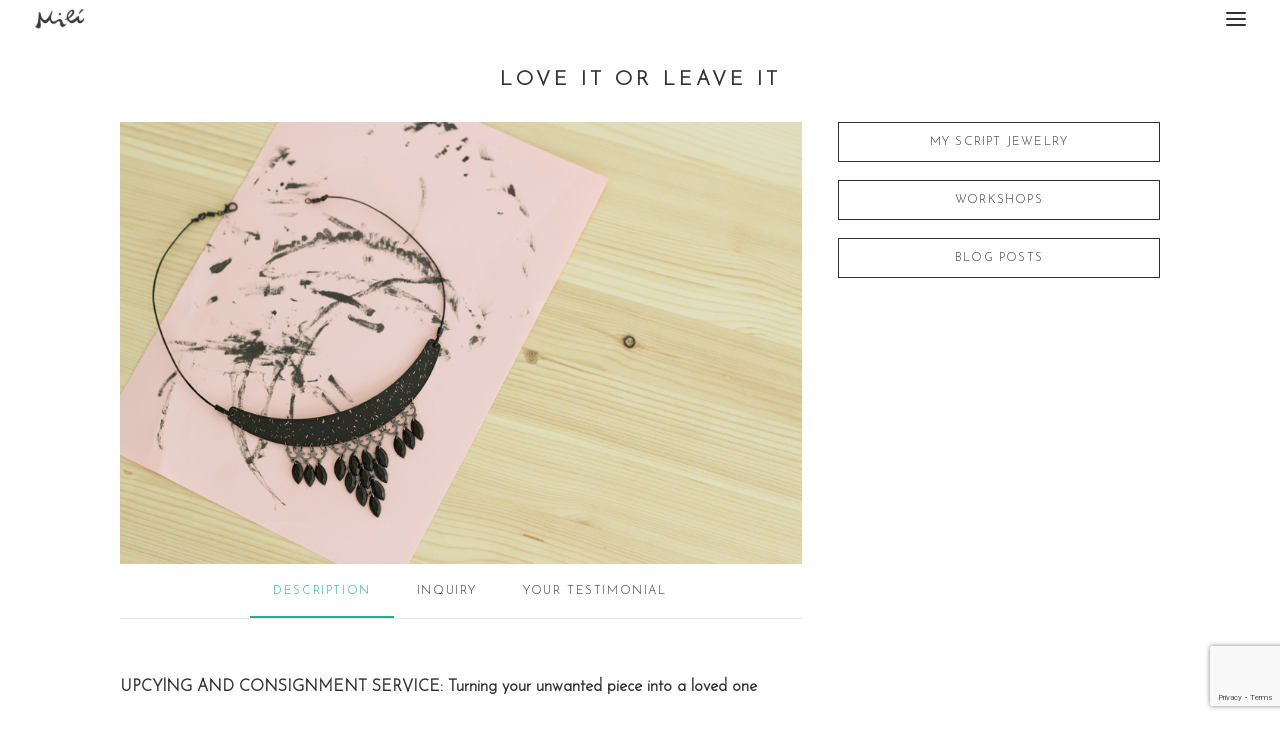

--- FILE ---
content_type: text/html; charset=UTF-8
request_url: https://www.milicaandrejic.com/love-it-or-leave-it/
body_size: 13062
content:
<!DOCTYPE html>
<html class="no-touch" lang="en-US" xmlns="http://www.w3.org/1999/xhtml">
<head>
<meta http-equiv="Content-Type" content="text/html; charset=UTF-8">
<meta name="viewport" content="width=device-width, initial-scale=1">
<link rel="profile" href="https://gmpg.org/xfn/11">
<link rel="pingback" href="https://www.milicaandrejic.com/xmlrpc.php">
<title>Love It or Leave It &#8211; Mili &#8211; Designing a Sustainable Life with Style</title>
<meta name='robots' content='max-image-preview:large' />
<link rel='dns-prefetch' href='//fonts.googleapis.com' />
<link rel="alternate" type="application/rss+xml" title="Mili - Designing a Sustainable Life with Style &raquo; Feed" href="https://www.milicaandrejic.com/feed/" />
<link rel="alternate" type="application/rss+xml" title="Mili - Designing a Sustainable Life with Style &raquo; Comments Feed" href="https://www.milicaandrejic.com/comments/feed/" />
<script type="text/javascript">
window._wpemojiSettings = {"baseUrl":"https:\/\/s.w.org\/images\/core\/emoji\/14.0.0\/72x72\/","ext":".png","svgUrl":"https:\/\/s.w.org\/images\/core\/emoji\/14.0.0\/svg\/","svgExt":".svg","source":{"concatemoji":"https:\/\/www.milicaandrejic.com\/wp-includes\/js\/wp-emoji-release.min.js?ver=6.2.8"}};
/*! This file is auto-generated */
!function(e,a,t){var n,r,o,i=a.createElement("canvas"),p=i.getContext&&i.getContext("2d");function s(e,t){p.clearRect(0,0,i.width,i.height),p.fillText(e,0,0);e=i.toDataURL();return p.clearRect(0,0,i.width,i.height),p.fillText(t,0,0),e===i.toDataURL()}function c(e){var t=a.createElement("script");t.src=e,t.defer=t.type="text/javascript",a.getElementsByTagName("head")[0].appendChild(t)}for(o=Array("flag","emoji"),t.supports={everything:!0,everythingExceptFlag:!0},r=0;r<o.length;r++)t.supports[o[r]]=function(e){if(p&&p.fillText)switch(p.textBaseline="top",p.font="600 32px Arial",e){case"flag":return s("\ud83c\udff3\ufe0f\u200d\u26a7\ufe0f","\ud83c\udff3\ufe0f\u200b\u26a7\ufe0f")?!1:!s("\ud83c\uddfa\ud83c\uddf3","\ud83c\uddfa\u200b\ud83c\uddf3")&&!s("\ud83c\udff4\udb40\udc67\udb40\udc62\udb40\udc65\udb40\udc6e\udb40\udc67\udb40\udc7f","\ud83c\udff4\u200b\udb40\udc67\u200b\udb40\udc62\u200b\udb40\udc65\u200b\udb40\udc6e\u200b\udb40\udc67\u200b\udb40\udc7f");case"emoji":return!s("\ud83e\udef1\ud83c\udffb\u200d\ud83e\udef2\ud83c\udfff","\ud83e\udef1\ud83c\udffb\u200b\ud83e\udef2\ud83c\udfff")}return!1}(o[r]),t.supports.everything=t.supports.everything&&t.supports[o[r]],"flag"!==o[r]&&(t.supports.everythingExceptFlag=t.supports.everythingExceptFlag&&t.supports[o[r]]);t.supports.everythingExceptFlag=t.supports.everythingExceptFlag&&!t.supports.flag,t.DOMReady=!1,t.readyCallback=function(){t.DOMReady=!0},t.supports.everything||(n=function(){t.readyCallback()},a.addEventListener?(a.addEventListener("DOMContentLoaded",n,!1),e.addEventListener("load",n,!1)):(e.attachEvent("onload",n),a.attachEvent("onreadystatechange",function(){"complete"===a.readyState&&t.readyCallback()})),(e=t.source||{}).concatemoji?c(e.concatemoji):e.wpemoji&&e.twemoji&&(c(e.twemoji),c(e.wpemoji)))}(window,document,window._wpemojiSettings);
</script>
<style type="text/css">
img.wp-smiley,
img.emoji {
	display: inline !important;
	border: none !important;
	box-shadow: none !important;
	height: 1em !important;
	width: 1em !important;
	margin: 0 0.07em !important;
	vertical-align: -0.1em !important;
	background: none !important;
	padding: 0 !important;
}
</style>
	<link rel='stylesheet' id='wp-block-library-css' href='https://www.milicaandrejic.com/wp-includes/css/dist/block-library/style.min.css?ver=6.2.8' type='text/css' media='all' />
<link rel='stylesheet' id='classic-theme-styles-css' href='https://www.milicaandrejic.com/wp-includes/css/classic-themes.min.css?ver=6.2.8' type='text/css' media='all' />
<style id='global-styles-inline-css' type='text/css'>
body{--wp--preset--color--black: #000000;--wp--preset--color--cyan-bluish-gray: #abb8c3;--wp--preset--color--white: #ffffff;--wp--preset--color--pale-pink: #f78da7;--wp--preset--color--vivid-red: #cf2e2e;--wp--preset--color--luminous-vivid-orange: #ff6900;--wp--preset--color--luminous-vivid-amber: #fcb900;--wp--preset--color--light-green-cyan: #7bdcb5;--wp--preset--color--vivid-green-cyan: #00d084;--wp--preset--color--pale-cyan-blue: #8ed1fc;--wp--preset--color--vivid-cyan-blue: #0693e3;--wp--preset--color--vivid-purple: #9b51e0;--wp--preset--gradient--vivid-cyan-blue-to-vivid-purple: linear-gradient(135deg,rgba(6,147,227,1) 0%,rgb(155,81,224) 100%);--wp--preset--gradient--light-green-cyan-to-vivid-green-cyan: linear-gradient(135deg,rgb(122,220,180) 0%,rgb(0,208,130) 100%);--wp--preset--gradient--luminous-vivid-amber-to-luminous-vivid-orange: linear-gradient(135deg,rgba(252,185,0,1) 0%,rgba(255,105,0,1) 100%);--wp--preset--gradient--luminous-vivid-orange-to-vivid-red: linear-gradient(135deg,rgba(255,105,0,1) 0%,rgb(207,46,46) 100%);--wp--preset--gradient--very-light-gray-to-cyan-bluish-gray: linear-gradient(135deg,rgb(238,238,238) 0%,rgb(169,184,195) 100%);--wp--preset--gradient--cool-to-warm-spectrum: linear-gradient(135deg,rgb(74,234,220) 0%,rgb(151,120,209) 20%,rgb(207,42,186) 40%,rgb(238,44,130) 60%,rgb(251,105,98) 80%,rgb(254,248,76) 100%);--wp--preset--gradient--blush-light-purple: linear-gradient(135deg,rgb(255,206,236) 0%,rgb(152,150,240) 100%);--wp--preset--gradient--blush-bordeaux: linear-gradient(135deg,rgb(254,205,165) 0%,rgb(254,45,45) 50%,rgb(107,0,62) 100%);--wp--preset--gradient--luminous-dusk: linear-gradient(135deg,rgb(255,203,112) 0%,rgb(199,81,192) 50%,rgb(65,88,208) 100%);--wp--preset--gradient--pale-ocean: linear-gradient(135deg,rgb(255,245,203) 0%,rgb(182,227,212) 50%,rgb(51,167,181) 100%);--wp--preset--gradient--electric-grass: linear-gradient(135deg,rgb(202,248,128) 0%,rgb(113,206,126) 100%);--wp--preset--gradient--midnight: linear-gradient(135deg,rgb(2,3,129) 0%,rgb(40,116,252) 100%);--wp--preset--duotone--dark-grayscale: url('#wp-duotone-dark-grayscale');--wp--preset--duotone--grayscale: url('#wp-duotone-grayscale');--wp--preset--duotone--purple-yellow: url('#wp-duotone-purple-yellow');--wp--preset--duotone--blue-red: url('#wp-duotone-blue-red');--wp--preset--duotone--midnight: url('#wp-duotone-midnight');--wp--preset--duotone--magenta-yellow: url('#wp-duotone-magenta-yellow');--wp--preset--duotone--purple-green: url('#wp-duotone-purple-green');--wp--preset--duotone--blue-orange: url('#wp-duotone-blue-orange');--wp--preset--font-size--small: 13px;--wp--preset--font-size--medium: 20px;--wp--preset--font-size--large: 36px;--wp--preset--font-size--x-large: 42px;--wp--preset--spacing--20: 0.44rem;--wp--preset--spacing--30: 0.67rem;--wp--preset--spacing--40: 1rem;--wp--preset--spacing--50: 1.5rem;--wp--preset--spacing--60: 2.25rem;--wp--preset--spacing--70: 3.38rem;--wp--preset--spacing--80: 5.06rem;--wp--preset--shadow--natural: 6px 6px 9px rgba(0, 0, 0, 0.2);--wp--preset--shadow--deep: 12px 12px 50px rgba(0, 0, 0, 0.4);--wp--preset--shadow--sharp: 6px 6px 0px rgba(0, 0, 0, 0.2);--wp--preset--shadow--outlined: 6px 6px 0px -3px rgba(255, 255, 255, 1), 6px 6px rgba(0, 0, 0, 1);--wp--preset--shadow--crisp: 6px 6px 0px rgba(0, 0, 0, 1);}:where(.is-layout-flex){gap: 0.5em;}body .is-layout-flow > .alignleft{float: left;margin-inline-start: 0;margin-inline-end: 2em;}body .is-layout-flow > .alignright{float: right;margin-inline-start: 2em;margin-inline-end: 0;}body .is-layout-flow > .aligncenter{margin-left: auto !important;margin-right: auto !important;}body .is-layout-constrained > .alignleft{float: left;margin-inline-start: 0;margin-inline-end: 2em;}body .is-layout-constrained > .alignright{float: right;margin-inline-start: 2em;margin-inline-end: 0;}body .is-layout-constrained > .aligncenter{margin-left: auto !important;margin-right: auto !important;}body .is-layout-constrained > :where(:not(.alignleft):not(.alignright):not(.alignfull)){max-width: var(--wp--style--global--content-size);margin-left: auto !important;margin-right: auto !important;}body .is-layout-constrained > .alignwide{max-width: var(--wp--style--global--wide-size);}body .is-layout-flex{display: flex;}body .is-layout-flex{flex-wrap: wrap;align-items: center;}body .is-layout-flex > *{margin: 0;}:where(.wp-block-columns.is-layout-flex){gap: 2em;}.has-black-color{color: var(--wp--preset--color--black) !important;}.has-cyan-bluish-gray-color{color: var(--wp--preset--color--cyan-bluish-gray) !important;}.has-white-color{color: var(--wp--preset--color--white) !important;}.has-pale-pink-color{color: var(--wp--preset--color--pale-pink) !important;}.has-vivid-red-color{color: var(--wp--preset--color--vivid-red) !important;}.has-luminous-vivid-orange-color{color: var(--wp--preset--color--luminous-vivid-orange) !important;}.has-luminous-vivid-amber-color{color: var(--wp--preset--color--luminous-vivid-amber) !important;}.has-light-green-cyan-color{color: var(--wp--preset--color--light-green-cyan) !important;}.has-vivid-green-cyan-color{color: var(--wp--preset--color--vivid-green-cyan) !important;}.has-pale-cyan-blue-color{color: var(--wp--preset--color--pale-cyan-blue) !important;}.has-vivid-cyan-blue-color{color: var(--wp--preset--color--vivid-cyan-blue) !important;}.has-vivid-purple-color{color: var(--wp--preset--color--vivid-purple) !important;}.has-black-background-color{background-color: var(--wp--preset--color--black) !important;}.has-cyan-bluish-gray-background-color{background-color: var(--wp--preset--color--cyan-bluish-gray) !important;}.has-white-background-color{background-color: var(--wp--preset--color--white) !important;}.has-pale-pink-background-color{background-color: var(--wp--preset--color--pale-pink) !important;}.has-vivid-red-background-color{background-color: var(--wp--preset--color--vivid-red) !important;}.has-luminous-vivid-orange-background-color{background-color: var(--wp--preset--color--luminous-vivid-orange) !important;}.has-luminous-vivid-amber-background-color{background-color: var(--wp--preset--color--luminous-vivid-amber) !important;}.has-light-green-cyan-background-color{background-color: var(--wp--preset--color--light-green-cyan) !important;}.has-vivid-green-cyan-background-color{background-color: var(--wp--preset--color--vivid-green-cyan) !important;}.has-pale-cyan-blue-background-color{background-color: var(--wp--preset--color--pale-cyan-blue) !important;}.has-vivid-cyan-blue-background-color{background-color: var(--wp--preset--color--vivid-cyan-blue) !important;}.has-vivid-purple-background-color{background-color: var(--wp--preset--color--vivid-purple) !important;}.has-black-border-color{border-color: var(--wp--preset--color--black) !important;}.has-cyan-bluish-gray-border-color{border-color: var(--wp--preset--color--cyan-bluish-gray) !important;}.has-white-border-color{border-color: var(--wp--preset--color--white) !important;}.has-pale-pink-border-color{border-color: var(--wp--preset--color--pale-pink) !important;}.has-vivid-red-border-color{border-color: var(--wp--preset--color--vivid-red) !important;}.has-luminous-vivid-orange-border-color{border-color: var(--wp--preset--color--luminous-vivid-orange) !important;}.has-luminous-vivid-amber-border-color{border-color: var(--wp--preset--color--luminous-vivid-amber) !important;}.has-light-green-cyan-border-color{border-color: var(--wp--preset--color--light-green-cyan) !important;}.has-vivid-green-cyan-border-color{border-color: var(--wp--preset--color--vivid-green-cyan) !important;}.has-pale-cyan-blue-border-color{border-color: var(--wp--preset--color--pale-cyan-blue) !important;}.has-vivid-cyan-blue-border-color{border-color: var(--wp--preset--color--vivid-cyan-blue) !important;}.has-vivid-purple-border-color{border-color: var(--wp--preset--color--vivid-purple) !important;}.has-vivid-cyan-blue-to-vivid-purple-gradient-background{background: var(--wp--preset--gradient--vivid-cyan-blue-to-vivid-purple) !important;}.has-light-green-cyan-to-vivid-green-cyan-gradient-background{background: var(--wp--preset--gradient--light-green-cyan-to-vivid-green-cyan) !important;}.has-luminous-vivid-amber-to-luminous-vivid-orange-gradient-background{background: var(--wp--preset--gradient--luminous-vivid-amber-to-luminous-vivid-orange) !important;}.has-luminous-vivid-orange-to-vivid-red-gradient-background{background: var(--wp--preset--gradient--luminous-vivid-orange-to-vivid-red) !important;}.has-very-light-gray-to-cyan-bluish-gray-gradient-background{background: var(--wp--preset--gradient--very-light-gray-to-cyan-bluish-gray) !important;}.has-cool-to-warm-spectrum-gradient-background{background: var(--wp--preset--gradient--cool-to-warm-spectrum) !important;}.has-blush-light-purple-gradient-background{background: var(--wp--preset--gradient--blush-light-purple) !important;}.has-blush-bordeaux-gradient-background{background: var(--wp--preset--gradient--blush-bordeaux) !important;}.has-luminous-dusk-gradient-background{background: var(--wp--preset--gradient--luminous-dusk) !important;}.has-pale-ocean-gradient-background{background: var(--wp--preset--gradient--pale-ocean) !important;}.has-electric-grass-gradient-background{background: var(--wp--preset--gradient--electric-grass) !important;}.has-midnight-gradient-background{background: var(--wp--preset--gradient--midnight) !important;}.has-small-font-size{font-size: var(--wp--preset--font-size--small) !important;}.has-medium-font-size{font-size: var(--wp--preset--font-size--medium) !important;}.has-large-font-size{font-size: var(--wp--preset--font-size--large) !important;}.has-x-large-font-size{font-size: var(--wp--preset--font-size--x-large) !important;}
.wp-block-navigation a:where(:not(.wp-element-button)){color: inherit;}
:where(.wp-block-columns.is-layout-flex){gap: 2em;}
.wp-block-pullquote{font-size: 1.5em;line-height: 1.6;}
</style>
<link rel='stylesheet' id='contact-form-7-css' href='https://www.milicaandrejic.com/wp-content/plugins/contact-form-7/includes/css/styles.css?ver=5.7.7' type='text/css' media='all' />
<link rel='stylesheet' id='uncodefont-google-css' href='//fonts.googleapis.com/css?family=Poppins%3A300%2Cregular%2C500%2C600%2C700%7CJosefin+Sans%3A300%2C300italic%7CZeyada%3Aregular&#038;subset=devanagari%2Clatin-ext%2Clatin&#038;ver=2.7.5' type='text/css' media='all' />
<link rel='stylesheet' id='uncode-style-css' href='https://www.milicaandrejic.com/wp-content/themes/uncode/library/css/style.css?ver=339421493' type='text/css' media='all' />
<style id='uncode-style-inline-css' type='text/css'>

@media (max-width: 959px) { .navbar-brand > * { height: 20px !important;}}
@media (min-width: 960px) { .limit-width { max-width: 900px; margin: auto;}}
.menu-primary ul.menu-smart > li > a, .menu-primary ul.menu-smart li.dropdown > a, .menu-primary ul.menu-smart li.mega-menu > a, .vmenu-container ul.menu-smart > li > a, .vmenu-container ul.menu-smart li.dropdown > a { text-transform: uppercase; }
.menu-primary ul.menu-smart ul a, .vmenu-container ul.menu-smart ul a { text-transform: uppercase; }
body.menu-custom-padding .col-lg-0.logo-container, body.menu-custom-padding .col-lg-2.logo-container, body.menu-custom-padding .col-lg-12 .logo-container, body.menu-custom-padding .col-lg-4.logo-container { padding-top: 9px; padding-bottom: 9px; }
body.menu-custom-padding .col-lg-0.logo-container.shrinked, body.menu-custom-padding .col-lg-2.logo-container.shrinked, body.menu-custom-padding .col-lg-12 .logo-container.shrinked, body.menu-custom-padding .col-lg-4.logo-container.shrinked { padding-top: 0px; padding-bottom: 0px; }
@media (max-width: 959px) { body.menu-custom-padding .menu-container .logo-container { padding-top: 9px !important; padding-bottom: 9px !important; } }
#changer-back-color { transition: background-color 1000ms cubic-bezier(0.25, 1, 0.5, 1) !important; } #changer-back-color > div { transition: opacity 1000ms cubic-bezier(0.25, 1, 0.5, 1) !important; } body.bg-changer-init.disable-hover .main-wrapper .style-light,  body.bg-changer-init.disable-hover .main-wrapper .style-light h1,  body.bg-changer-init.disable-hover .main-wrapper .style-light h2, body.bg-changer-init.disable-hover .main-wrapper .style-light h3, body.bg-changer-init.disable-hover .main-wrapper .style-light h4, body.bg-changer-init.disable-hover .main-wrapper .style-light h5, body.bg-changer-init.disable-hover .main-wrapper .style-light h6, body.bg-changer-init.disable-hover .main-wrapper .style-light a, body.bg-changer-init.disable-hover .main-wrapper .style-dark, body.bg-changer-init.disable-hover .main-wrapper .style-dark h1, body.bg-changer-init.disable-hover .main-wrapper .style-dark h2, body.bg-changer-init.disable-hover .main-wrapper .style-dark h3, body.bg-changer-init.disable-hover .main-wrapper .style-dark h4, body.bg-changer-init.disable-hover .main-wrapper .style-dark h5, body.bg-changer-init.disable-hover .main-wrapper .style-dark h6, body.bg-changer-init.disable-hover .main-wrapper .style-dark a { transition: color 1000ms cubic-bezier(0.25, 1, 0.5, 1) !important; } body.bg-changer-init.disable-hover .main-wrapper .heading-text-highlight-inner { transition-property: right, background; transition-duration: 1000ms }
</style>
<link rel='stylesheet' id='uncode-custom-style-css' href='https://www.milicaandrejic.com/wp-content/themes/uncode/library/css/style-custom.css?ver=1046549205' type='text/css' media='all' />
<style id='uncode-custom-style-inline-css' type='text/css'>
.search .row.row-parent.style-light.double-top-padding.double-bottom-padding {padding:3% 32% !important;}.font-ui-fixed, .post-info, .widget-container .widget-title, #comments .comments-title, #respond .comments-title, #comments #reply-title, #respond #reply-title, .uncode-share h6, .woocommerce div.product .wootabs .tab-pane:not(.tab-vcomposer) .product-tab-title, .woocommerce #content div.product .wootabs .tab-pane:not(.tab-vcomposer) .product-tab-title, .woocommerce #reviews .woocomments .woocomments-title, .woocommerce .products.related .related-title, .woocommerce #review_form #respond #reply-title { font-family:Josefin Sans; font-weight:400; letter-spacing:0.05em; text-transform:uppercase; font-size:14px; line-height:1.75; padding:18px 0px;}.row-navigation.row-navigation-light {outline-color:#FFF;background-color:#FFF;}.style-light input[type="submit"]{background-color:#FFF;}.header-wrapper .header-content-inner {padding:30px 36px 30px 36px !important;}.isotope-filters.with-bg .menu-smart {padding-left:0px !important;padding-right:0px !important;}.isotope-filters.half-gutter {margin-bottom:0px;}.with-bg.isotope-filters ul.menu-smart > li > span {padding:15px 0px 10px 20px;}.with-bg.isotope-filters ul.menu-smart > li.float-left > span {padding-left:0px;}.menu-light .menu-smart a:hover, .menu-light .menu-smart a:focus {color:#24ad8d;}
</style>
<link rel='stylesheet' id='child-style-css' href='https://www.milicaandrejic.com/wp-content/themes/uncode-child/style.css?ver=339421493' type='text/css' media='all' />
<link rel='stylesheet' id='uncode-icons-css' href='https://www.milicaandrejic.com/wp-content/themes/uncode/library/css/uncode-icons.css?ver=1046549205' type='text/css' media='all' />
<script type='text/javascript' src='/wp-content/themes/uncode/library/js/ai-uncode.js' data-use-orientation-width='true' id='uncodeAI' data-home='/' data-path='/' data-breakpoints-images='258,516,720,1032,1440,2064,2880' id='ai-uncode-js'></script>
<script type='text/javascript' id='uncode-init-js-extra'>
/* <![CDATA[ */
var SiteParameters = {"days":"days","hours":"hours","minutes":"minutes","seconds":"seconds","constant_scroll":"on","scroll_speed":"2","parallax_factor":"0.25","loading":"Loading\u2026","slide_name":"slide","slide_footer":"footer","ajax_url":"https:\/\/www.milicaandrejic.com\/wp-admin\/admin-ajax.php","nonce_adaptive_images":"19cedadf1d","nonce_srcset_async":"1bf32af252","enable_debug":"","block_mobile_videos":"","is_frontend_editor":"","main_width":["900","px"],"mobile_parallax_allowed":"","wireframes_plugin_active":"","sticky_elements":"off","lazyload_type":"","resize_quality":"100","register_metadata":"","bg_changer_time":"1000","update_wc_fragments":"1","optimize_shortpixel_image":"","custom_cursor_selector":"[href], .trigger-overlay, .owl-next, .owl-prev, .owl-dot, input[type=\"submit\"], button[type=\"submit\"], a[class^=\"ilightbox\"], .ilightbox-thumbnail, .ilightbox-prev, .ilightbox-next, .overlay-close, .unmodal-close, .qty-inset > span, .share-button li, .uncode-post-titles .tmb.tmb-click-area, .btn-link, .tmb-click-row .t-inside, .lg-outer button, .lg-thumb img","mobile_parallax_animation":"","lbox_enhanced":"","native_media_player":"1","vimeoPlayerParams":"?autoplay=0","ajax_filter_key_search":"key","ajax_filter_key_unfilter":"unfilter","uncode_adaptive":"1","ai_breakpoints":"258,516,720,1032,1440,2064,2880"};
/* ]]> */
</script>
<script type='text/javascript' src='https://www.milicaandrejic.com/wp-content/themes/uncode/library/js/init.js?ver=1046549205' id='uncode-init-js'></script>
<script type='text/javascript' src='https://www.milicaandrejic.com/wp-includes/js/jquery/jquery.min.js?ver=3.6.4' id='jquery-core-js'></script>
<script type='text/javascript' src='https://www.milicaandrejic.com/wp-includes/js/jquery/jquery-migrate.min.js?ver=3.4.0' id='jquery-migrate-js'></script>
<link rel="https://api.w.org/" href="https://www.milicaandrejic.com/wp-json/" /><link rel="alternate" type="application/json" href="https://www.milicaandrejic.com/wp-json/wp/v2/pages/58908" /><link rel="EditURI" type="application/rsd+xml" title="RSD" href="https://www.milicaandrejic.com/xmlrpc.php?rsd" />
<link rel="wlwmanifest" type="application/wlwmanifest+xml" href="https://www.milicaandrejic.com/wp-includes/wlwmanifest.xml" />
<meta name="generator" content="WordPress 6.2.8" />
<link rel="canonical" href="https://www.milicaandrejic.com/love-it-or-leave-it/" />
<link rel='shortlink' href='https://www.milicaandrejic.com/?p=58908' />
<link rel="alternate" type="application/json+oembed" href="https://www.milicaandrejic.com/wp-json/oembed/1.0/embed?url=https%3A%2F%2Fwww.milicaandrejic.com%2Flove-it-or-leave-it%2F" />
<link rel="alternate" type="text/xml+oembed" href="https://www.milicaandrejic.com/wp-json/oembed/1.0/embed?url=https%3A%2F%2Fwww.milicaandrejic.com%2Flove-it-or-leave-it%2F&#038;format=xml" />
<script type="text/javascript">
(function(url){
	if(/(?:Chrome\/26\.0\.1410\.63 Safari\/537\.31|WordfenceTestMonBot)/.test(navigator.userAgent)){ return; }
	var addEvent = function(evt, handler) {
		if (window.addEventListener) {
			document.addEventListener(evt, handler, false);
		} else if (window.attachEvent) {
			document.attachEvent('on' + evt, handler);
		}
	};
	var removeEvent = function(evt, handler) {
		if (window.removeEventListener) {
			document.removeEventListener(evt, handler, false);
		} else if (window.detachEvent) {
			document.detachEvent('on' + evt, handler);
		}
	};
	var evts = 'contextmenu dblclick drag dragend dragenter dragleave dragover dragstart drop keydown keypress keyup mousedown mousemove mouseout mouseover mouseup mousewheel scroll'.split(' ');
	var logHuman = function() {
		if (window.wfLogHumanRan) { return; }
		window.wfLogHumanRan = true;
		var wfscr = document.createElement('script');
		wfscr.type = 'text/javascript';
		wfscr.async = true;
		wfscr.src = url + '&r=' + Math.random();
		(document.getElementsByTagName('head')[0]||document.getElementsByTagName('body')[0]).appendChild(wfscr);
		for (var i = 0; i < evts.length; i++) {
			removeEvent(evts[i], logHuman);
		}
	};
	for (var i = 0; i < evts.length; i++) {
		addEvent(evts[i], logHuman);
	}
})('//www.milicaandrejic.com/?wordfence_lh=1&hid=8955DB7C78388604F155190D1C496A2A');
</script><style type="text/css">.recentcomments a{display:inline !important;padding:0 !important;margin:0 !important;}</style><link rel="icon" href="https://www.milicaandrejic.com/wp-content/uploads/2016/11/cropped-1917091_170238527054_847339_n-32x32.jpg" sizes="32x32" />
<link rel="icon" href="https://www.milicaandrejic.com/wp-content/uploads/2016/11/cropped-1917091_170238527054_847339_n-192x192.jpg" sizes="192x192" />
<link rel="apple-touch-icon" href="https://www.milicaandrejic.com/wp-content/uploads/2016/11/cropped-1917091_170238527054_847339_n-180x180.jpg" />
<meta name="msapplication-TileImage" content="https://www.milicaandrejic.com/wp-content/uploads/2016/11/cropped-1917091_170238527054_847339_n-270x270.jpg" />
<noscript><style> .wpb_animate_when_almost_visible { opacity: 1; }</style></noscript></head>
<body data-rsssl=1 class="page-template-default page page-id-58908  style-color-xsdn-bg hormenu-position-left megamenu-full-submenu header-full-width vmenu-center vmenu-middle menu-overlay main-center-align menu-custom-padding textual-accent-color mobile-parallax-not-allowed ilb-no-bounce unreg qw-body-scroll-disabled wpb-js-composer js-comp-ver-6.13.0 vc_responsive" data-border="0">
		<div id="vh_layout_help"></div><svg xmlns="http://www.w3.org/2000/svg" viewBox="0 0 0 0" width="0" height="0" focusable="false" role="none" style="visibility: hidden; position: absolute; left: -9999px; overflow: hidden;" ><defs><filter id="wp-duotone-dark-grayscale"><feColorMatrix color-interpolation-filters="sRGB" type="matrix" values=" .299 .587 .114 0 0 .299 .587 .114 0 0 .299 .587 .114 0 0 .299 .587 .114 0 0 " /><feComponentTransfer color-interpolation-filters="sRGB" ><feFuncR type="table" tableValues="0 0.49803921568627" /><feFuncG type="table" tableValues="0 0.49803921568627" /><feFuncB type="table" tableValues="0 0.49803921568627" /><feFuncA type="table" tableValues="1 1" /></feComponentTransfer><feComposite in2="SourceGraphic" operator="in" /></filter></defs></svg><svg xmlns="http://www.w3.org/2000/svg" viewBox="0 0 0 0" width="0" height="0" focusable="false" role="none" style="visibility: hidden; position: absolute; left: -9999px; overflow: hidden;" ><defs><filter id="wp-duotone-grayscale"><feColorMatrix color-interpolation-filters="sRGB" type="matrix" values=" .299 .587 .114 0 0 .299 .587 .114 0 0 .299 .587 .114 0 0 .299 .587 .114 0 0 " /><feComponentTransfer color-interpolation-filters="sRGB" ><feFuncR type="table" tableValues="0 1" /><feFuncG type="table" tableValues="0 1" /><feFuncB type="table" tableValues="0 1" /><feFuncA type="table" tableValues="1 1" /></feComponentTransfer><feComposite in2="SourceGraphic" operator="in" /></filter></defs></svg><svg xmlns="http://www.w3.org/2000/svg" viewBox="0 0 0 0" width="0" height="0" focusable="false" role="none" style="visibility: hidden; position: absolute; left: -9999px; overflow: hidden;" ><defs><filter id="wp-duotone-purple-yellow"><feColorMatrix color-interpolation-filters="sRGB" type="matrix" values=" .299 .587 .114 0 0 .299 .587 .114 0 0 .299 .587 .114 0 0 .299 .587 .114 0 0 " /><feComponentTransfer color-interpolation-filters="sRGB" ><feFuncR type="table" tableValues="0.54901960784314 0.98823529411765" /><feFuncG type="table" tableValues="0 1" /><feFuncB type="table" tableValues="0.71764705882353 0.25490196078431" /><feFuncA type="table" tableValues="1 1" /></feComponentTransfer><feComposite in2="SourceGraphic" operator="in" /></filter></defs></svg><svg xmlns="http://www.w3.org/2000/svg" viewBox="0 0 0 0" width="0" height="0" focusable="false" role="none" style="visibility: hidden; position: absolute; left: -9999px; overflow: hidden;" ><defs><filter id="wp-duotone-blue-red"><feColorMatrix color-interpolation-filters="sRGB" type="matrix" values=" .299 .587 .114 0 0 .299 .587 .114 0 0 .299 .587 .114 0 0 .299 .587 .114 0 0 " /><feComponentTransfer color-interpolation-filters="sRGB" ><feFuncR type="table" tableValues="0 1" /><feFuncG type="table" tableValues="0 0.27843137254902" /><feFuncB type="table" tableValues="0.5921568627451 0.27843137254902" /><feFuncA type="table" tableValues="1 1" /></feComponentTransfer><feComposite in2="SourceGraphic" operator="in" /></filter></defs></svg><svg xmlns="http://www.w3.org/2000/svg" viewBox="0 0 0 0" width="0" height="0" focusable="false" role="none" style="visibility: hidden; position: absolute; left: -9999px; overflow: hidden;" ><defs><filter id="wp-duotone-midnight"><feColorMatrix color-interpolation-filters="sRGB" type="matrix" values=" .299 .587 .114 0 0 .299 .587 .114 0 0 .299 .587 .114 0 0 .299 .587 .114 0 0 " /><feComponentTransfer color-interpolation-filters="sRGB" ><feFuncR type="table" tableValues="0 0" /><feFuncG type="table" tableValues="0 0.64705882352941" /><feFuncB type="table" tableValues="0 1" /><feFuncA type="table" tableValues="1 1" /></feComponentTransfer><feComposite in2="SourceGraphic" operator="in" /></filter></defs></svg><svg xmlns="http://www.w3.org/2000/svg" viewBox="0 0 0 0" width="0" height="0" focusable="false" role="none" style="visibility: hidden; position: absolute; left: -9999px; overflow: hidden;" ><defs><filter id="wp-duotone-magenta-yellow"><feColorMatrix color-interpolation-filters="sRGB" type="matrix" values=" .299 .587 .114 0 0 .299 .587 .114 0 0 .299 .587 .114 0 0 .299 .587 .114 0 0 " /><feComponentTransfer color-interpolation-filters="sRGB" ><feFuncR type="table" tableValues="0.78039215686275 1" /><feFuncG type="table" tableValues="0 0.94901960784314" /><feFuncB type="table" tableValues="0.35294117647059 0.47058823529412" /><feFuncA type="table" tableValues="1 1" /></feComponentTransfer><feComposite in2="SourceGraphic" operator="in" /></filter></defs></svg><svg xmlns="http://www.w3.org/2000/svg" viewBox="0 0 0 0" width="0" height="0" focusable="false" role="none" style="visibility: hidden; position: absolute; left: -9999px; overflow: hidden;" ><defs><filter id="wp-duotone-purple-green"><feColorMatrix color-interpolation-filters="sRGB" type="matrix" values=" .299 .587 .114 0 0 .299 .587 .114 0 0 .299 .587 .114 0 0 .299 .587 .114 0 0 " /><feComponentTransfer color-interpolation-filters="sRGB" ><feFuncR type="table" tableValues="0.65098039215686 0.40392156862745" /><feFuncG type="table" tableValues="0 1" /><feFuncB type="table" tableValues="0.44705882352941 0.4" /><feFuncA type="table" tableValues="1 1" /></feComponentTransfer><feComposite in2="SourceGraphic" operator="in" /></filter></defs></svg><svg xmlns="http://www.w3.org/2000/svg" viewBox="0 0 0 0" width="0" height="0" focusable="false" role="none" style="visibility: hidden; position: absolute; left: -9999px; overflow: hidden;" ><defs><filter id="wp-duotone-blue-orange"><feColorMatrix color-interpolation-filters="sRGB" type="matrix" values=" .299 .587 .114 0 0 .299 .587 .114 0 0 .299 .587 .114 0 0 .299 .587 .114 0 0 " /><feComponentTransfer color-interpolation-filters="sRGB" ><feFuncR type="table" tableValues="0.098039215686275 1" /><feFuncG type="table" tableValues="0 0.66274509803922" /><feFuncB type="table" tableValues="0.84705882352941 0.41960784313725" /><feFuncA type="table" tableValues="1 1" /></feComponentTransfer><feComposite in2="SourceGraphic" operator="in" /></filter></defs></svg><div class="body-borders" data-border="0"><div class="top-border body-border-shadow"></div><div class="right-border body-border-shadow"></div><div class="bottom-border body-border-shadow"></div><div class="left-border body-border-shadow"></div><div class="top-border style-light-bg"></div><div class="right-border style-light-bg"></div><div class="bottom-border style-light-bg"></div><div class="left-border style-light-bg"></div></div>	<div class="box-wrapper">
		<div class="box-container">
		<script type="text/javascript" id="initBox">UNCODE.initBox();</script>
		<div class="menu-wrapper menu-sticky">
													<span class="menu-container-ghost-bg style-color-xsdn-bg menu-no-borders"></span>
													<div id="masthead" class="navbar menu-primary menu-light submenu-light style-light-original single-h-padding style-light-override menu-with-logo">
														<div class="menu-container style-color-xsdn-bg menu-no-borders">
															<div class="row-menu row-offcanvas">
																<div class="row-menu-inner row-brand menu-horizontal-inner"><div id="logo-container-mobile" class="col-lg-0 logo-container middle">
																		<div id="main-logo" class="navbar-header style-light">
																			<a href="https://www.milicaandrejic.com/" class="navbar-brand" data-padding-shrink ="0" data-minheight="20"><div class="logo-image main-logo logo-skinnable" data-maxheight="20" style="height: 20px;"><img decoding="async" src="https://www.milicaandrejic.com/wp-content/uploads/2016/11/milicaandrejic_logo.jpg" alt="logo" width="261" height="103" class="img-responsive" /></div></a>
																		</div>
																	</div>
																	<div class="mmb-container"><div class="mobile-additional-icons"><a class="desktop-hidden  mobile-search-icon trigger-overlay mobile-additional-icon" data-area="search" data-container="box-container" href="#"><span class="search-icon-container additional-icon-container"><i class="fa fa-search3"></i></span></a></div><div class="mobile-menu-button menu-button-overlay no-toggle mobile-menu-button-light lines-button trigger-overlay" data-area="menu" data-container="main-container"><span class="lines"><span></span></span></div></div></div>
															</div></div>
													</div>
												</div><div class="overlay overlay-sequential overlay-menu" data-area="menu" data-container="main-container">
														<div class="overlay-bg style-light-bg"></div>
														<div class="main-header">
															<div class="vmenu-container menu-container style-light menu-no-arrows menu-primary menu-light submenu-light style-light-original single-h-padding">
																<div class="row row-parent">
																	<div class="row-inner">
																		<div class="menu-sidebar main-menu-container">
																			<div class="navbar-main">
																				<div class="menu-sidebar-inner">
																					<div class="menu-accordion"><ul id="menu-pages-1" class="menu-primary-inner menu-smart sm sm-vertical"><li class="menu-item menu-item-type-post_type menu-item-object-page menu-item-home menu-item-58766 menu-item-link"><a title="HOME" href="https://www.milicaandrejic.com/">HOME<i class="fa fa-angle-right fa-dropdown"></i></a></li>
<li class="menu-item menu-item-type-post_type menu-item-object-page menu-item-55511 menu-item-link"><a title="ON THE BLOG" href="https://www.milicaandrejic.com/blog_posts/">ON THE BLOG<i class="fa fa-angle-right fa-dropdown"></i></a></li>
<li class="menu-item menu-item-type-post_type menu-item-object-page menu-item-58999 menu-item-link"><a title="WORK WITH ME" href="https://www.milicaandrejic.com/work-with-me/">WORK WITH ME<i class="fa fa-angle-right fa-dropdown"></i></a></li>
<li class="menu-item menu-item-type-post_type menu-item-object-page menu-item-55510 menu-item-link"><a title="WORKSHOPS" href="https://www.milicaandrejic.com/workshops/">WORKSHOPS<i class="fa fa-angle-right fa-dropdown"></i></a></li>
<li class="menu-item menu-item-type-post_type menu-item-object-page menu-item-55513 menu-item-link"><a title="ABOUT" href="https://www.milicaandrejic.com/about/">ABOUT<i class="fa fa-angle-right fa-dropdown"></i></a></li>
<li class="menu-item menu-item-type-post_type menu-item-object-page menu-item-55512 menu-item-link"><a title="CONTACT" href="https://www.milicaandrejic.com/contact/">CONTACT<i class="fa fa-angle-right fa-dropdown"></i></a></li>
<li class="menu-item menu-item-type-post_type menu-item-object-page menu-item-55509 menu-item-link"><a title="COLLABORATE" href="https://www.milicaandrejic.com/collaborate/">COLLABORATE<i class="fa fa-angle-right fa-dropdown"></i></a></li>
</ul></div><div class="menu-accordion"><ul class="menu-smart sm sm-vertical menu-smart-social"><li class="menu-item-link social-icon tablet-hidden mobile-hidden social-164922"><a href="https://www.linkedin.com/in/milica-andrejic-mili/" class="social-menu-link" target="_blank"><i class="fa fa-linkedin-square"></i></a></li><li class="menu-item-link social-icon tablet-hidden mobile-hidden social-131298"><a href="https://www.instagram.com/mili_milicaandrejic/" class="social-menu-link" target="_blank"><i class="fa fa-instagram"></i></a></li><li class="menu-item-link social-icon tablet-hidden mobile-hidden social-177566"><a href="https://www.pinterest.com/MILIsPINs/" class="social-menu-link" target="_blank"><i class="fa fa-pinterest-square"></i></a></li><li class="menu-item-link search-icon style-light dropdown mobile-hidden tablet-hidden"><a href="#">
													<i class="fa fa-search3"></i><span>Search</span><i class="fa fa-angle-down fa-dropdown"></i>
													</a><ul role="menu" class="drop-menu">
														<li>
															<form class="search ccc" method="get" action="https://www.milicaandrejic.com/">
																<input type="search" class="search-field no-livesearch" placeholder="Search…" value="" name="s" title="Search…" /></form>
														</li>
													</ul></li></ul></div></div>
																			</div>
													 					</div>
																	</div>
																</div>
															</div>
														</div>
													</div>			<script type="text/javascript" id="fixMenuHeight">UNCODE.fixMenuHeight();</script>
			<div class="main-wrapper">
				<div class="main-container">
					<div class="page-wrapper">
						<div class="sections-container">
<div id="page-header"><div class="header-basic style-light">
													<div class="background-element header-wrapper style-color-xsdn-bg header-only-text" data-height="fixed" style="height: 10px;min-height: 10px;">
													<div class="header-main-container">
															<div class="header-content header-center header-middle header-align-center">
																<div class="header-content-inner" >
																	<h1 class="header-title font-762333 h4 fontspace-108591 font-weight-800 text-uppercase"><span>Love It or Leave It</span></h1>
																</div>
															</div>
														</div></div>
												</div></div><script type="text/javascript">UNCODE.initHeader();</script><article id="post-58908" class="page-body style-color-xsdn-bg post-58908 page type-page status-publish has-post-thumbnail hentry">
						<div class="post-wrapper">
							<div class="post-body"><div class="post-content un-no-sidebar-layout"><div data-parent="true" class="vc_row vc_custom_1550063394566 row-container onepage-section" data-label="INFO" data-name="info" style="padding-right: 50px ;padding-left: 50px ;" id="row-unique-0"><div class="row no-top-padding no-bottom-padding quad-h-padding full-width row-parent"><div class="wpb_row row-inner"><div class="wpb_column pos-top pos-center align_center column_parent col-lg-8 half-internal-gutter"><div class="uncol style-light"  ><div class="uncoltable"><div class="uncell no-block-padding" ><div class="uncont"><div class="uncode-single-media  text-left"><div class="single-wrapper" style="max-width: 100%;"><div class="tmb tmb-light  tmb-media-first tmb-media-last tmb-content-overlay tmb-no-bg"><div class="t-inside"><div class="t-entry-visual"><div class="t-entry-visual-tc"><div class="uncode-single-media-wrapper"><img decoding="async" class="adaptive-async wp-image-57521" src="https://www.milicaandrejic.com/wp-content/uploads/2018/08/carine_now_web-uai-258x167.jpg" width="258" height="167" alt="" data-uniqueid="57521-116591" data-guid="https://www.milicaandrejic.com/wp-content/uploads/2018/08/carine_now_web.jpg" data-path="2018/08/carine_now_web.jpg" data-width="900" data-height="583" data-singlew="8" data-singleh="" data-crop="" data-fixed=""></div>
					</div>
				</div></div></div></div></div><div class="uncode-tabs wpb_content_element" data-interval=""  data-target=""><div class="uncode-wrapper tab-container"><div class="vc_tta-tabs-container"><ul class="nav nav-tabs wpb_tabs_nav ui-tabs-nav vc_tta-tabs-list text-center"><li data-tab-id="tab-1499539271-1-7282c2-ed5b36e3-0a3babcb-bf7a2ea2-3a33" data-tab-o-id="1499539271-1-7282c2-ed5b36e3-0a3babcb-bf7a2ea2-3a33" class="vc_tta-tab active"><a href="#tab-1499539271-1-7282c2-ed5b36e3-0a3babcb-bf7a2ea2-3a33" data-toggle="tab"><span>DESCRIPTION</span></a></li><li data-tab-id="tab-1499539382537-2-482c2-ed5b36e3-0a3babcb-bf7a2ea2-3a33" data-tab-o-id="1499539382537-2-482c2-ed5b36e3-0a3babcb-bf7a2ea2-3a33" class="vc_tta-tab"><a href="#tab-1499539382537-2-482c2-ed5b36e3-0a3babcb-bf7a2ea2-3a33" data-toggle="tab"><span>INQUIRY</span></a></li><li data-tab-id="tab-1546432659164-4-1036e3-0a3babcb-bf7a2ea2-3a33" data-tab-o-id="1546432659164-4-1036e3-0a3babcb-bf7a2ea2-3a33" class="vc_tta-tab"><a href="#tab-1546432659164-4-1036e3-0a3babcb-bf7a2ea2-3a33" data-toggle="tab"><span>YOUR TESTIMONIAL</span></a></li></ul></div><div class="tab-content wpb_wrapper"><div id="tab-1499539271-1-7282c2-ed5b36e3-0a3babcb-bf7a2ea2-3a33" class="tab-pane fade in active half-internal-gutter single-block-padding"><div>
				<div class="uncode_text_column" ></p>
<p style="text-align: left;"><span class="font-132021 font-762333"><strong>UPCYlNG AND CONSIGNMENT SERVICE: Turning your unwanted piece into a loved one</strong></span></p>
<p>
</div><div class="vc_row row-internal row-container"><div class="row row-child"><div class="wpb_row row-inner"><div class="wpb_column pos-top pos-right align_left column_child col-lg-12 single-internal-gutter"><div class="uncol style-light" ><div class="uncoltable"><div class="uncell no-block-padding" ><div class="uncont" style="max-width:600px;"><div class="uncode_text_column vc_custom_1551002847322"  style="padding-top: 0px ;padding-left: 0px ;"></p>
<p style="text-align: justify;"><span class="font-762333">Would you love to transform one underused piece from your jewelry box into a unique piece of wearable art? We all have a certain item of jewelry that we don’t use to its fullest potential. It may be an expensive item rarely used, a broken fragment creating clutter, something of sentimental value, or a gift we feel obliged to keep. </span></p>
<p style="text-align: justify;"><span class="font-762333">With my Love It or Leave It service, I will transform this item into a modern eye-catching accessory, which you can then either choose to keep or ask to sell on. </span></p>
<p style="text-align: justify;"><span class="font-762333">This will help you:</span></p>
<ul>
<li><span class="font-762333">Repurpose one underused piece for a style makeover</span></li>
<li><span class="font-762333">Upcycle for a style refresh or choose to cash in your clutter</span></li>
<li><span class="font-762333">Love it &#8211;  buy it back (at a pre-agreed price)</span></li>
<li><span class="font-762333">Leave it &#8211; ask to sell (receive 10-30% of pre-agreed price once sold)</span></li>
</ul>
<p>
</div></div></div></div></div></div></div></div></div></div></div><div id="tab-1499539382537-2-482c2-ed5b36e3-0a3babcb-bf7a2ea2-3a33" class="tab-pane fade half-internal-gutter single-block-padding"><div>
				<div class="uncode_text_column" ></p>
<p style="text-align: justify;"><span class="font-132021 font-762333">If you would like to sign up for this service fill in the form below and I will get in touch with you shortly.</span></p>
<p>
</div>
<div class="wpcf7 no-js" id="wpcf7-f57877-p58908-o1" lang="en-US" dir="ltr">
<div class="screen-reader-response"><p role="status" aria-live="polite" aria-atomic="true"></p> <ul></ul></div>
<form action="/love-it-or-leave-it/#wpcf7-f57877-p58908-o1" method="post" class="wpcf7-form init" aria-label="Contact form" novalidate="novalidate" data-status="init">
<div style="display: none;">
<input type="hidden" name="_wpcf7" value="57877" />
<input type="hidden" name="_wpcf7_version" value="5.7.7" />
<input type="hidden" name="_wpcf7_locale" value="en_US" />
<input type="hidden" name="_wpcf7_unit_tag" value="wpcf7-f57877-p58908-o1" />
<input type="hidden" name="_wpcf7_container_post" value="58908" />
<input type="hidden" name="_wpcf7_posted_data_hash" value="" />
<input type="hidden" name="_wpcf7_recaptcha_response" value="" />
</div>
<p><label> Your Name (required)<br />
<span class="wpcf7-form-control-wrap" data-name="your-name"><input size="40" class="wpcf7-form-control wpcf7-text wpcf7-validates-as-required" aria-required="true" aria-invalid="false" value="" type="text" name="your-name" /></span> </label>
</p>
<p><label> Your Email (required)<br />
<span class="wpcf7-form-control-wrap" data-name="your-email"><input size="40" class="wpcf7-form-control wpcf7-text wpcf7-email wpcf7-validates-as-required wpcf7-validates-as-email" aria-required="true" aria-invalid="false" value="" type="email" name="your-email" /></span> </label>
</p>
<p><label> Your Mobile Phone (required)<br />
<span class="wpcf7-form-control-wrap" data-name="Mobilephone"><input size="40" class="wpcf7-form-control wpcf7-text wpcf7-tel wpcf7-validates-as-required wpcf7-validates-as-tel" aria-required="true" aria-invalid="false" value="" type="tel" name="Mobilephone" /></span> </label>
</p>
<p><label> Subject<br />
<span class="wpcf7-form-control-wrap" data-name="your-subject"><input size="40" class="wpcf7-form-control wpcf7-text" aria-invalid="false" value="" type="text" name="your-subject" /></span> </label>
</p>
<p><label> Your Message<br />
<span class="wpcf7-form-control-wrap" data-name="your-message"><textarea cols="40" rows="10" class="wpcf7-form-control wpcf7-textarea" aria-invalid="false" name="your-message"></textarea></span> </label>
</p>
<p><input class="wpcf7-form-control has-spinner wpcf7-submit" type="submit" value="Send" />
</p><div class="wpcf7-response-output" aria-hidden="true"></div>
</form>
</div>
</div></div><div id="tab-1546432659164-4-1036e3-0a3babcb-bf7a2ea2-3a33" class="tab-pane fade half-internal-gutter single-block-padding"><div>
				<div class="uncode_text_column" ><p><span class="font-762333">Please, submit your testimonial through the form below. Note that Name, Email, </span>and<span class="font-762333"> City fields are required.</span> <div class="strong-view strong-form strong-view-id-5 simple-form wpmtst-simple-form" data-state=idle><div class="strong-form-wait" data-formid="1"><div class="message"><img decoding="async" src="https://www.milicaandrejic.com/wp-content/plugins/strong-testimonials/public/svg/spinner-solid.svg" alt="Strong Testimonials form submission spinner."></div></div><div class="wpmtst-form wpmtst-form-id-1"><div class="strong-form-inner"><form class="wpmtst-submission-form" method="post" enctype="multipart/form-data" autocomplete="off" data-config="{&quot;scroll&quot;:{&quot;onError&quot;:true,&quot;onErrorOffset&quot;:80,&quot;onSuccess&quot;:true,&quot;onSuccessOffset&quot;:80},&quot;fields&quot;:[{&quot;name&quot;:&quot;client_name&quot;,&quot;type&quot;:&quot;text&quot;,&quot;required&quot;:1},{&quot;name&quot;:&quot;email&quot;,&quot;type&quot;:&quot;email&quot;,&quot;required&quot;:1},{&quot;name&quot;:&quot;featured_image&quot;,&quot;type&quot;:&quot;text&quot;,&quot;required&quot;:1},{&quot;name&quot;:&quot;instagram&quot;,&quot;type&quot;:&quot;text&quot;,&quot;required&quot;:0},{&quot;name&quot;:&quot;the_website&quot;,&quot;type&quot;:&quot;url&quot;,&quot;required&quot;:0},{&quot;name&quot;:&quot;post_title&quot;,&quot;type&quot;:&quot;text&quot;,&quot;required&quot;:0},{&quot;name&quot;:&quot;post_content&quot;,&quot;type&quot;:&quot;textarea&quot;,&quot;required&quot;:1},{&quot;name&quot;:&quot;featured_image&quot;,&quot;type&quot;:&quot;file&quot;,&quot;required&quot;:0}]}" data-formid = "1"><div style="display: none;"><input type="hidden" id="wpmtst_form_nonce" name="wpmtst_form_nonce" value="aba5571947" /><input type="hidden" name="_wp_http_referer" value="/love-it-or-leave-it/" /><input type="hidden" name="action" value="wpmtst_form"><input type="hidden" name="form_id" value="1"><input type="hidden" name="default_category" value="112"><input type="hidden" name="category" value="112"></div><div class="form-field field-client_name"><input id="wpmtst_client_name" type="text" class="text" name="client_name"  value="" placeholder="Name"   required tabindex="0"><span class="after"></span></div><div class="form-field field-email"><input id="wpmtst_email" type="email" class="text email" name="email"  value="" placeholder="Email"   required tabindex="0"><span class="after"></span></div><div class="form-field field-featured_image"><input id="wpmtst_featured_image" type="text" class="text" name="featured_image"  value="" placeholder="City"   required tabindex="0"><span class="after"></span></div><div class="form-field field-instagram"><input id="wpmtst_instagram" type="text" class="text" name="instagram"  value="" placeholder="Instagram username"   tabindex="0"><span class="after"></span></div><div class="form-field field-the_website"><input id="wpmtst_the_website" type="url" class="text url" name="the_website"  value="" placeholder="Website"   tabindex="0"><span class="after"></span></div><div class="form-field field-post_title"><input id="wpmtst_post_title" type="text" class="text" name="post_title"  value="" placeholder="A headline for your testimonial."   tabindex="0"><span class="after"></span></div><div class="form-field field-post_content"><label for="wpmtst_post_content" class="field-post_content">Testimonial</label><span class="required symbol"></span><textarea id="wpmtst_post_content" name="post_content" class="textarea"  required placeholder="Please write your testimonial here. Think of your experience - what surprised you? What did you enjoy and why? What did you learn? What were the take-aways for you?"  tabindex="0"></textarea><span class="after"></span></div><div class="form-field field-featured_image"><span class="before">This web page displays your Gravatar photo by default. Alternatively, upload a different image to be displayed.</span><div class="field-wrap"><input id="wpmtst_featured_image" type="file" name="featured_image" tabindex="0"></div><span class="after"></span></div><div class="form-field wpmtst-submit"><label><input type="submit" class="wpmtst_submit_testimonial" name="wpmtst_submit_testimonial" value="Add Testimonial" class="button" tabindex="0"></label></div></form></div></div></div>
</div></div></div></div></div></div></div></div></div></div></div><div class="wpb_column pos-top pos-center align_center column_parent col-lg-4 half-internal-gutter"><div class="uncol style-light"  ><div class="uncoltable"><div class="uncell no-block-padding" ><div class="uncont"><span class="btn-container btn-block" ><a href="https://www.milicaandrejic.com/write-your-own-script-jewelry/" class="custom-link btn border-width-0 btn-default btn-square btn-outline btn-block btn-icon-left" target="_blank">MY SCRIPT JEWELRY</a></span><span class="btn-container btn-block" ><a href="https://www.milicaandrejic.com/workshops/" class="custom-link btn border-width-0 btn-default btn-square btn-outline btn-block btn-icon-left" target="_blank">WORKSHOPS</a></span><span class="btn-container btn-block" ><a href="https://www.milicaandrejic.com/blog_posts/" class="custom-link btn border-width-0 btn-default btn-square btn-outline btn-block btn-icon-left" target="_blank">BLOG POSTS</a></span></div></div></div></div></div><script id="script-row-unique-0" data-row="script-row-unique-0" type="text/javascript" class="vc_controls">UNCODE.initRow(document.getElementById("row-unique-0"));</script></div></div></div><div data-parent="true" class="vc_row row-container" id="row-unique-1"><div class="row full-width row-parent"><div class="wpb_row row-inner"><div class="wpb_column pos-top pos-center align_center column_parent col-lg-12 single-internal-gutter"><div class="uncol style-light"  ><div class="uncoltable"><div class="uncell no-block-padding" ><div class="uncont"><div class="uncode-wrapper uncode-share" ><h6>share this with someone...</h6><div class="share-button share-buttons share-inline" data-url=""></div></div></div></div></div></div></div><script id="script-row-unique-1" data-row="script-row-unique-1" type="text/javascript" class="vc_controls">UNCODE.initRow(document.getElementById("row-unique-1"));</script></div></div></div></div></div>
						</div>
					</article>
								</div><!-- sections container -->
							</div><!-- page wrapper -->
												<footer id="colophon" class="site-footer">
							<div class="row-container style-color-xsdn-bg footer-center footer-last">
		  					<div class="row row-parent style-light no-top-padding no-h-padding no-bottom-padding">
									<div class="uncell col-lg-6 pos-middle text-center"><div class="social-icon icon-box icon-box-top icon-inline"><a href="https://www.linkedin.com/in/milica-andrejic-mili/" target="_blank"><i class="fa fa-linkedin-square"></i></a></div><div class="social-icon icon-box icon-box-top icon-inline"><a href="https://www.instagram.com/mili_milicaandrejic/" target="_blank"><i class="fa fa-instagram"></i></a></div><div class="social-icon icon-box icon-box-top icon-inline"><a href="https://www.pinterest.com/MILIsPINs/" target="_blank"><i class="fa fa-pinterest-square"></i></a></div></div><div class="site-info uncell col-lg-6 pos-middle text-center">&copy; 2025 Mili - Designing a Sustainable Life with Style. All rights reserved</div><!-- site info -->
								</div>
							</div>						</footer>
																	</div><!-- main container -->
				</div><!-- main wrapper -->
							</div><!-- box container -->
					</div><!-- box wrapper -->
		<div class="style-light footer-scroll-top footer-scroll-higher"><a href="#" class="scroll-top"><i class="fa fa-angle-up fa-stack btn-default btn-hover-nobg"></i></a></div>
					<div class="overlay overlay-sequential overlay-full style-dark style-dark-bg overlay-search" data-area="search" data-container="box-container">
				<div class="mmb-container"><div class="menu-close-search mobile-menu-button menu-button-offcanvas mobile-menu-button-dark lines-button overlay-close close" data-area="search" data-container="box-container"><span class="lines"></span></div></div>
				<div class="search-container"><form action="https://www.milicaandrejic.com/" method="get">
	<div class="search-container-inner">
		<input type="search" class="search-field form-fluid no-livesearch" placeholder="Search…" value="" name="s" title="Search for:">
		<i class="fa fa-search3"></i>

			</div>
</form>
</div>
			</div>
		
	<script type="text/html" id="wpb-modifications"> window.wpbCustomElement = 1; </script><link rel='stylesheet' id='testimonials-simple-form-css' href='https://www.milicaandrejic.com/wp-content/plugins/strong-testimonials/templates/simple-form/form.css?ver=3.1.7' type='text/css' media='all' />
<style id='testimonials-simple-form-inline-css' type='text/css'>
.strong-view-id-5 .strong-form-inner { background: #ffffff; }
.strong-view-id-5 .strong-form-inner { background: #ffffff; }
</style>
<script type='text/javascript' src='https://www.milicaandrejic.com/wp-content/plugins/contact-form-7/includes/swv/js/index.js?ver=5.7.7' id='swv-js'></script>
<script type='text/javascript' id='contact-form-7-js-extra'>
/* <![CDATA[ */
var wpcf7 = {"api":{"root":"https:\/\/www.milicaandrejic.com\/wp-json\/","namespace":"contact-form-7\/v1"}};
/* ]]> */
</script>
<script type='text/javascript' src='https://www.milicaandrejic.com/wp-content/plugins/contact-form-7/includes/js/index.js?ver=5.7.7' id='contact-form-7-js'></script>
<script type='text/javascript' src='https://www.milicaandrejic.com/wp-content/themes/uncode/library/js/plugins.js?ver=1046549205' id='uncode-plugins-js'></script>
<script type='text/javascript' src='https://www.milicaandrejic.com/wp-content/themes/uncode/library/js/app.js?ver=1046549205' id='uncode-app-js'></script>
<script type='text/javascript' src='https://www.google.com/recaptcha/api.js?render=6LcqltQaAAAAAJfB-Qk292uMAlk2rsNCnfYaH9Wu&#038;ver=3.0' id='google-recaptcha-js'></script>
<script type='text/javascript' src='https://www.milicaandrejic.com/wp-includes/js/dist/vendor/wp-polyfill-inert.min.js?ver=3.1.2' id='wp-polyfill-inert-js'></script>
<script type='text/javascript' src='https://www.milicaandrejic.com/wp-includes/js/dist/vendor/regenerator-runtime.min.js?ver=0.13.11' id='regenerator-runtime-js'></script>
<script type='text/javascript' src='https://www.milicaandrejic.com/wp-includes/js/dist/vendor/wp-polyfill.min.js?ver=3.15.0' id='wp-polyfill-js'></script>
<script type='text/javascript' id='wpcf7-recaptcha-js-extra'>
/* <![CDATA[ */
var wpcf7_recaptcha = {"sitekey":"6LcqltQaAAAAAJfB-Qk292uMAlk2rsNCnfYaH9Wu","actions":{"homepage":"homepage","contactform":"contactform"}};
/* ]]> */
</script>
<script type='text/javascript' src='https://www.milicaandrejic.com/wp-content/plugins/contact-form-7/modules/recaptcha/index.js?ver=5.7.7' id='wpcf7-recaptcha-js'></script>
<script type='text/javascript' defer src='https://www.milicaandrejic.com/wp-content/plugins/strong-testimonials/public/js/lib/validate/jquery-validate.min.js?ver=1.16.0' id='wpmtst-validation-plugin-js'></script>
<script type='text/javascript' src='https://www.milicaandrejic.com/wp-includes/js/jquery/jquery.form.min.js?ver=4.3.0' id='jquery-form-js'></script>
<script type='text/javascript' id='wpmtst-form-validation-js-extra'>
/* <![CDATA[ */
var strongForm = {"scroll":{"onError":true,"onErrorOffset":80,"onSuccess":true,"onSuccessOffset":80},"fields":[{"name":"client_name","type":"text","required":1},{"name":"email","type":"email","required":1},{"name":"featured_image","type":"text","required":1},{"name":"instagram","type":"text","required":0},{"name":"the_website","type":"url","required":0},{"name":"post_title","type":"text","required":0},{"name":"post_content","type":"textarea","required":1},{"name":"featured_image","type":"file","required":0}]};
/* ]]> */
</script>
<script type='text/javascript' defer src='https://www.milicaandrejic.com/wp-content/plugins/strong-testimonials/public/js/lib/form-validation/form-validation.min.js?ver=3.1.7' id='wpmtst-form-validation-js'></script>
<script type='text/javascript' id='wpmtst-controller-js-extra'>
/* <![CDATA[ */
var strongControllerParms = {"initializeOn":"documentReady","method":"","universalTimer":"500","observerTimer":"500","event":"","script":"","containerId":"page","addedNodeId":"content","debug":""};
/* ]]> */
</script>
<script type='text/javascript' src='https://www.milicaandrejic.com/wp-content/plugins/strong-testimonials/public/js/controller.min.js?ver=3.1.7' id='wpmtst-controller-js'></script>
</body>
</html>


--- FILE ---
content_type: text/html; charset=utf-8
request_url: https://www.google.com/recaptcha/api2/anchor?ar=1&k=6LcqltQaAAAAAJfB-Qk292uMAlk2rsNCnfYaH9Wu&co=aHR0cHM6Ly93d3cubWlsaWNhYW5kcmVqaWMuY29tOjQ0Mw..&hl=en&v=7gg7H51Q-naNfhmCP3_R47ho&size=invisible&anchor-ms=20000&execute-ms=15000&cb=nkoa35ffeb28
body_size: 48351
content:
<!DOCTYPE HTML><html dir="ltr" lang="en"><head><meta http-equiv="Content-Type" content="text/html; charset=UTF-8">
<meta http-equiv="X-UA-Compatible" content="IE=edge">
<title>reCAPTCHA</title>
<style type="text/css">
/* cyrillic-ext */
@font-face {
  font-family: 'Roboto';
  font-style: normal;
  font-weight: 400;
  font-stretch: 100%;
  src: url(//fonts.gstatic.com/s/roboto/v48/KFO7CnqEu92Fr1ME7kSn66aGLdTylUAMa3GUBHMdazTgWw.woff2) format('woff2');
  unicode-range: U+0460-052F, U+1C80-1C8A, U+20B4, U+2DE0-2DFF, U+A640-A69F, U+FE2E-FE2F;
}
/* cyrillic */
@font-face {
  font-family: 'Roboto';
  font-style: normal;
  font-weight: 400;
  font-stretch: 100%;
  src: url(//fonts.gstatic.com/s/roboto/v48/KFO7CnqEu92Fr1ME7kSn66aGLdTylUAMa3iUBHMdazTgWw.woff2) format('woff2');
  unicode-range: U+0301, U+0400-045F, U+0490-0491, U+04B0-04B1, U+2116;
}
/* greek-ext */
@font-face {
  font-family: 'Roboto';
  font-style: normal;
  font-weight: 400;
  font-stretch: 100%;
  src: url(//fonts.gstatic.com/s/roboto/v48/KFO7CnqEu92Fr1ME7kSn66aGLdTylUAMa3CUBHMdazTgWw.woff2) format('woff2');
  unicode-range: U+1F00-1FFF;
}
/* greek */
@font-face {
  font-family: 'Roboto';
  font-style: normal;
  font-weight: 400;
  font-stretch: 100%;
  src: url(//fonts.gstatic.com/s/roboto/v48/KFO7CnqEu92Fr1ME7kSn66aGLdTylUAMa3-UBHMdazTgWw.woff2) format('woff2');
  unicode-range: U+0370-0377, U+037A-037F, U+0384-038A, U+038C, U+038E-03A1, U+03A3-03FF;
}
/* math */
@font-face {
  font-family: 'Roboto';
  font-style: normal;
  font-weight: 400;
  font-stretch: 100%;
  src: url(//fonts.gstatic.com/s/roboto/v48/KFO7CnqEu92Fr1ME7kSn66aGLdTylUAMawCUBHMdazTgWw.woff2) format('woff2');
  unicode-range: U+0302-0303, U+0305, U+0307-0308, U+0310, U+0312, U+0315, U+031A, U+0326-0327, U+032C, U+032F-0330, U+0332-0333, U+0338, U+033A, U+0346, U+034D, U+0391-03A1, U+03A3-03A9, U+03B1-03C9, U+03D1, U+03D5-03D6, U+03F0-03F1, U+03F4-03F5, U+2016-2017, U+2034-2038, U+203C, U+2040, U+2043, U+2047, U+2050, U+2057, U+205F, U+2070-2071, U+2074-208E, U+2090-209C, U+20D0-20DC, U+20E1, U+20E5-20EF, U+2100-2112, U+2114-2115, U+2117-2121, U+2123-214F, U+2190, U+2192, U+2194-21AE, U+21B0-21E5, U+21F1-21F2, U+21F4-2211, U+2213-2214, U+2216-22FF, U+2308-230B, U+2310, U+2319, U+231C-2321, U+2336-237A, U+237C, U+2395, U+239B-23B7, U+23D0, U+23DC-23E1, U+2474-2475, U+25AF, U+25B3, U+25B7, U+25BD, U+25C1, U+25CA, U+25CC, U+25FB, U+266D-266F, U+27C0-27FF, U+2900-2AFF, U+2B0E-2B11, U+2B30-2B4C, U+2BFE, U+3030, U+FF5B, U+FF5D, U+1D400-1D7FF, U+1EE00-1EEFF;
}
/* symbols */
@font-face {
  font-family: 'Roboto';
  font-style: normal;
  font-weight: 400;
  font-stretch: 100%;
  src: url(//fonts.gstatic.com/s/roboto/v48/KFO7CnqEu92Fr1ME7kSn66aGLdTylUAMaxKUBHMdazTgWw.woff2) format('woff2');
  unicode-range: U+0001-000C, U+000E-001F, U+007F-009F, U+20DD-20E0, U+20E2-20E4, U+2150-218F, U+2190, U+2192, U+2194-2199, U+21AF, U+21E6-21F0, U+21F3, U+2218-2219, U+2299, U+22C4-22C6, U+2300-243F, U+2440-244A, U+2460-24FF, U+25A0-27BF, U+2800-28FF, U+2921-2922, U+2981, U+29BF, U+29EB, U+2B00-2BFF, U+4DC0-4DFF, U+FFF9-FFFB, U+10140-1018E, U+10190-1019C, U+101A0, U+101D0-101FD, U+102E0-102FB, U+10E60-10E7E, U+1D2C0-1D2D3, U+1D2E0-1D37F, U+1F000-1F0FF, U+1F100-1F1AD, U+1F1E6-1F1FF, U+1F30D-1F30F, U+1F315, U+1F31C, U+1F31E, U+1F320-1F32C, U+1F336, U+1F378, U+1F37D, U+1F382, U+1F393-1F39F, U+1F3A7-1F3A8, U+1F3AC-1F3AF, U+1F3C2, U+1F3C4-1F3C6, U+1F3CA-1F3CE, U+1F3D4-1F3E0, U+1F3ED, U+1F3F1-1F3F3, U+1F3F5-1F3F7, U+1F408, U+1F415, U+1F41F, U+1F426, U+1F43F, U+1F441-1F442, U+1F444, U+1F446-1F449, U+1F44C-1F44E, U+1F453, U+1F46A, U+1F47D, U+1F4A3, U+1F4B0, U+1F4B3, U+1F4B9, U+1F4BB, U+1F4BF, U+1F4C8-1F4CB, U+1F4D6, U+1F4DA, U+1F4DF, U+1F4E3-1F4E6, U+1F4EA-1F4ED, U+1F4F7, U+1F4F9-1F4FB, U+1F4FD-1F4FE, U+1F503, U+1F507-1F50B, U+1F50D, U+1F512-1F513, U+1F53E-1F54A, U+1F54F-1F5FA, U+1F610, U+1F650-1F67F, U+1F687, U+1F68D, U+1F691, U+1F694, U+1F698, U+1F6AD, U+1F6B2, U+1F6B9-1F6BA, U+1F6BC, U+1F6C6-1F6CF, U+1F6D3-1F6D7, U+1F6E0-1F6EA, U+1F6F0-1F6F3, U+1F6F7-1F6FC, U+1F700-1F7FF, U+1F800-1F80B, U+1F810-1F847, U+1F850-1F859, U+1F860-1F887, U+1F890-1F8AD, U+1F8B0-1F8BB, U+1F8C0-1F8C1, U+1F900-1F90B, U+1F93B, U+1F946, U+1F984, U+1F996, U+1F9E9, U+1FA00-1FA6F, U+1FA70-1FA7C, U+1FA80-1FA89, U+1FA8F-1FAC6, U+1FACE-1FADC, U+1FADF-1FAE9, U+1FAF0-1FAF8, U+1FB00-1FBFF;
}
/* vietnamese */
@font-face {
  font-family: 'Roboto';
  font-style: normal;
  font-weight: 400;
  font-stretch: 100%;
  src: url(//fonts.gstatic.com/s/roboto/v48/KFO7CnqEu92Fr1ME7kSn66aGLdTylUAMa3OUBHMdazTgWw.woff2) format('woff2');
  unicode-range: U+0102-0103, U+0110-0111, U+0128-0129, U+0168-0169, U+01A0-01A1, U+01AF-01B0, U+0300-0301, U+0303-0304, U+0308-0309, U+0323, U+0329, U+1EA0-1EF9, U+20AB;
}
/* latin-ext */
@font-face {
  font-family: 'Roboto';
  font-style: normal;
  font-weight: 400;
  font-stretch: 100%;
  src: url(//fonts.gstatic.com/s/roboto/v48/KFO7CnqEu92Fr1ME7kSn66aGLdTylUAMa3KUBHMdazTgWw.woff2) format('woff2');
  unicode-range: U+0100-02BA, U+02BD-02C5, U+02C7-02CC, U+02CE-02D7, U+02DD-02FF, U+0304, U+0308, U+0329, U+1D00-1DBF, U+1E00-1E9F, U+1EF2-1EFF, U+2020, U+20A0-20AB, U+20AD-20C0, U+2113, U+2C60-2C7F, U+A720-A7FF;
}
/* latin */
@font-face {
  font-family: 'Roboto';
  font-style: normal;
  font-weight: 400;
  font-stretch: 100%;
  src: url(//fonts.gstatic.com/s/roboto/v48/KFO7CnqEu92Fr1ME7kSn66aGLdTylUAMa3yUBHMdazQ.woff2) format('woff2');
  unicode-range: U+0000-00FF, U+0131, U+0152-0153, U+02BB-02BC, U+02C6, U+02DA, U+02DC, U+0304, U+0308, U+0329, U+2000-206F, U+20AC, U+2122, U+2191, U+2193, U+2212, U+2215, U+FEFF, U+FFFD;
}
/* cyrillic-ext */
@font-face {
  font-family: 'Roboto';
  font-style: normal;
  font-weight: 500;
  font-stretch: 100%;
  src: url(//fonts.gstatic.com/s/roboto/v48/KFO7CnqEu92Fr1ME7kSn66aGLdTylUAMa3GUBHMdazTgWw.woff2) format('woff2');
  unicode-range: U+0460-052F, U+1C80-1C8A, U+20B4, U+2DE0-2DFF, U+A640-A69F, U+FE2E-FE2F;
}
/* cyrillic */
@font-face {
  font-family: 'Roboto';
  font-style: normal;
  font-weight: 500;
  font-stretch: 100%;
  src: url(//fonts.gstatic.com/s/roboto/v48/KFO7CnqEu92Fr1ME7kSn66aGLdTylUAMa3iUBHMdazTgWw.woff2) format('woff2');
  unicode-range: U+0301, U+0400-045F, U+0490-0491, U+04B0-04B1, U+2116;
}
/* greek-ext */
@font-face {
  font-family: 'Roboto';
  font-style: normal;
  font-weight: 500;
  font-stretch: 100%;
  src: url(//fonts.gstatic.com/s/roboto/v48/KFO7CnqEu92Fr1ME7kSn66aGLdTylUAMa3CUBHMdazTgWw.woff2) format('woff2');
  unicode-range: U+1F00-1FFF;
}
/* greek */
@font-face {
  font-family: 'Roboto';
  font-style: normal;
  font-weight: 500;
  font-stretch: 100%;
  src: url(//fonts.gstatic.com/s/roboto/v48/KFO7CnqEu92Fr1ME7kSn66aGLdTylUAMa3-UBHMdazTgWw.woff2) format('woff2');
  unicode-range: U+0370-0377, U+037A-037F, U+0384-038A, U+038C, U+038E-03A1, U+03A3-03FF;
}
/* math */
@font-face {
  font-family: 'Roboto';
  font-style: normal;
  font-weight: 500;
  font-stretch: 100%;
  src: url(//fonts.gstatic.com/s/roboto/v48/KFO7CnqEu92Fr1ME7kSn66aGLdTylUAMawCUBHMdazTgWw.woff2) format('woff2');
  unicode-range: U+0302-0303, U+0305, U+0307-0308, U+0310, U+0312, U+0315, U+031A, U+0326-0327, U+032C, U+032F-0330, U+0332-0333, U+0338, U+033A, U+0346, U+034D, U+0391-03A1, U+03A3-03A9, U+03B1-03C9, U+03D1, U+03D5-03D6, U+03F0-03F1, U+03F4-03F5, U+2016-2017, U+2034-2038, U+203C, U+2040, U+2043, U+2047, U+2050, U+2057, U+205F, U+2070-2071, U+2074-208E, U+2090-209C, U+20D0-20DC, U+20E1, U+20E5-20EF, U+2100-2112, U+2114-2115, U+2117-2121, U+2123-214F, U+2190, U+2192, U+2194-21AE, U+21B0-21E5, U+21F1-21F2, U+21F4-2211, U+2213-2214, U+2216-22FF, U+2308-230B, U+2310, U+2319, U+231C-2321, U+2336-237A, U+237C, U+2395, U+239B-23B7, U+23D0, U+23DC-23E1, U+2474-2475, U+25AF, U+25B3, U+25B7, U+25BD, U+25C1, U+25CA, U+25CC, U+25FB, U+266D-266F, U+27C0-27FF, U+2900-2AFF, U+2B0E-2B11, U+2B30-2B4C, U+2BFE, U+3030, U+FF5B, U+FF5D, U+1D400-1D7FF, U+1EE00-1EEFF;
}
/* symbols */
@font-face {
  font-family: 'Roboto';
  font-style: normal;
  font-weight: 500;
  font-stretch: 100%;
  src: url(//fonts.gstatic.com/s/roboto/v48/KFO7CnqEu92Fr1ME7kSn66aGLdTylUAMaxKUBHMdazTgWw.woff2) format('woff2');
  unicode-range: U+0001-000C, U+000E-001F, U+007F-009F, U+20DD-20E0, U+20E2-20E4, U+2150-218F, U+2190, U+2192, U+2194-2199, U+21AF, U+21E6-21F0, U+21F3, U+2218-2219, U+2299, U+22C4-22C6, U+2300-243F, U+2440-244A, U+2460-24FF, U+25A0-27BF, U+2800-28FF, U+2921-2922, U+2981, U+29BF, U+29EB, U+2B00-2BFF, U+4DC0-4DFF, U+FFF9-FFFB, U+10140-1018E, U+10190-1019C, U+101A0, U+101D0-101FD, U+102E0-102FB, U+10E60-10E7E, U+1D2C0-1D2D3, U+1D2E0-1D37F, U+1F000-1F0FF, U+1F100-1F1AD, U+1F1E6-1F1FF, U+1F30D-1F30F, U+1F315, U+1F31C, U+1F31E, U+1F320-1F32C, U+1F336, U+1F378, U+1F37D, U+1F382, U+1F393-1F39F, U+1F3A7-1F3A8, U+1F3AC-1F3AF, U+1F3C2, U+1F3C4-1F3C6, U+1F3CA-1F3CE, U+1F3D4-1F3E0, U+1F3ED, U+1F3F1-1F3F3, U+1F3F5-1F3F7, U+1F408, U+1F415, U+1F41F, U+1F426, U+1F43F, U+1F441-1F442, U+1F444, U+1F446-1F449, U+1F44C-1F44E, U+1F453, U+1F46A, U+1F47D, U+1F4A3, U+1F4B0, U+1F4B3, U+1F4B9, U+1F4BB, U+1F4BF, U+1F4C8-1F4CB, U+1F4D6, U+1F4DA, U+1F4DF, U+1F4E3-1F4E6, U+1F4EA-1F4ED, U+1F4F7, U+1F4F9-1F4FB, U+1F4FD-1F4FE, U+1F503, U+1F507-1F50B, U+1F50D, U+1F512-1F513, U+1F53E-1F54A, U+1F54F-1F5FA, U+1F610, U+1F650-1F67F, U+1F687, U+1F68D, U+1F691, U+1F694, U+1F698, U+1F6AD, U+1F6B2, U+1F6B9-1F6BA, U+1F6BC, U+1F6C6-1F6CF, U+1F6D3-1F6D7, U+1F6E0-1F6EA, U+1F6F0-1F6F3, U+1F6F7-1F6FC, U+1F700-1F7FF, U+1F800-1F80B, U+1F810-1F847, U+1F850-1F859, U+1F860-1F887, U+1F890-1F8AD, U+1F8B0-1F8BB, U+1F8C0-1F8C1, U+1F900-1F90B, U+1F93B, U+1F946, U+1F984, U+1F996, U+1F9E9, U+1FA00-1FA6F, U+1FA70-1FA7C, U+1FA80-1FA89, U+1FA8F-1FAC6, U+1FACE-1FADC, U+1FADF-1FAE9, U+1FAF0-1FAF8, U+1FB00-1FBFF;
}
/* vietnamese */
@font-face {
  font-family: 'Roboto';
  font-style: normal;
  font-weight: 500;
  font-stretch: 100%;
  src: url(//fonts.gstatic.com/s/roboto/v48/KFO7CnqEu92Fr1ME7kSn66aGLdTylUAMa3OUBHMdazTgWw.woff2) format('woff2');
  unicode-range: U+0102-0103, U+0110-0111, U+0128-0129, U+0168-0169, U+01A0-01A1, U+01AF-01B0, U+0300-0301, U+0303-0304, U+0308-0309, U+0323, U+0329, U+1EA0-1EF9, U+20AB;
}
/* latin-ext */
@font-face {
  font-family: 'Roboto';
  font-style: normal;
  font-weight: 500;
  font-stretch: 100%;
  src: url(//fonts.gstatic.com/s/roboto/v48/KFO7CnqEu92Fr1ME7kSn66aGLdTylUAMa3KUBHMdazTgWw.woff2) format('woff2');
  unicode-range: U+0100-02BA, U+02BD-02C5, U+02C7-02CC, U+02CE-02D7, U+02DD-02FF, U+0304, U+0308, U+0329, U+1D00-1DBF, U+1E00-1E9F, U+1EF2-1EFF, U+2020, U+20A0-20AB, U+20AD-20C0, U+2113, U+2C60-2C7F, U+A720-A7FF;
}
/* latin */
@font-face {
  font-family: 'Roboto';
  font-style: normal;
  font-weight: 500;
  font-stretch: 100%;
  src: url(//fonts.gstatic.com/s/roboto/v48/KFO7CnqEu92Fr1ME7kSn66aGLdTylUAMa3yUBHMdazQ.woff2) format('woff2');
  unicode-range: U+0000-00FF, U+0131, U+0152-0153, U+02BB-02BC, U+02C6, U+02DA, U+02DC, U+0304, U+0308, U+0329, U+2000-206F, U+20AC, U+2122, U+2191, U+2193, U+2212, U+2215, U+FEFF, U+FFFD;
}
/* cyrillic-ext */
@font-face {
  font-family: 'Roboto';
  font-style: normal;
  font-weight: 900;
  font-stretch: 100%;
  src: url(//fonts.gstatic.com/s/roboto/v48/KFO7CnqEu92Fr1ME7kSn66aGLdTylUAMa3GUBHMdazTgWw.woff2) format('woff2');
  unicode-range: U+0460-052F, U+1C80-1C8A, U+20B4, U+2DE0-2DFF, U+A640-A69F, U+FE2E-FE2F;
}
/* cyrillic */
@font-face {
  font-family: 'Roboto';
  font-style: normal;
  font-weight: 900;
  font-stretch: 100%;
  src: url(//fonts.gstatic.com/s/roboto/v48/KFO7CnqEu92Fr1ME7kSn66aGLdTylUAMa3iUBHMdazTgWw.woff2) format('woff2');
  unicode-range: U+0301, U+0400-045F, U+0490-0491, U+04B0-04B1, U+2116;
}
/* greek-ext */
@font-face {
  font-family: 'Roboto';
  font-style: normal;
  font-weight: 900;
  font-stretch: 100%;
  src: url(//fonts.gstatic.com/s/roboto/v48/KFO7CnqEu92Fr1ME7kSn66aGLdTylUAMa3CUBHMdazTgWw.woff2) format('woff2');
  unicode-range: U+1F00-1FFF;
}
/* greek */
@font-face {
  font-family: 'Roboto';
  font-style: normal;
  font-weight: 900;
  font-stretch: 100%;
  src: url(//fonts.gstatic.com/s/roboto/v48/KFO7CnqEu92Fr1ME7kSn66aGLdTylUAMa3-UBHMdazTgWw.woff2) format('woff2');
  unicode-range: U+0370-0377, U+037A-037F, U+0384-038A, U+038C, U+038E-03A1, U+03A3-03FF;
}
/* math */
@font-face {
  font-family: 'Roboto';
  font-style: normal;
  font-weight: 900;
  font-stretch: 100%;
  src: url(//fonts.gstatic.com/s/roboto/v48/KFO7CnqEu92Fr1ME7kSn66aGLdTylUAMawCUBHMdazTgWw.woff2) format('woff2');
  unicode-range: U+0302-0303, U+0305, U+0307-0308, U+0310, U+0312, U+0315, U+031A, U+0326-0327, U+032C, U+032F-0330, U+0332-0333, U+0338, U+033A, U+0346, U+034D, U+0391-03A1, U+03A3-03A9, U+03B1-03C9, U+03D1, U+03D5-03D6, U+03F0-03F1, U+03F4-03F5, U+2016-2017, U+2034-2038, U+203C, U+2040, U+2043, U+2047, U+2050, U+2057, U+205F, U+2070-2071, U+2074-208E, U+2090-209C, U+20D0-20DC, U+20E1, U+20E5-20EF, U+2100-2112, U+2114-2115, U+2117-2121, U+2123-214F, U+2190, U+2192, U+2194-21AE, U+21B0-21E5, U+21F1-21F2, U+21F4-2211, U+2213-2214, U+2216-22FF, U+2308-230B, U+2310, U+2319, U+231C-2321, U+2336-237A, U+237C, U+2395, U+239B-23B7, U+23D0, U+23DC-23E1, U+2474-2475, U+25AF, U+25B3, U+25B7, U+25BD, U+25C1, U+25CA, U+25CC, U+25FB, U+266D-266F, U+27C0-27FF, U+2900-2AFF, U+2B0E-2B11, U+2B30-2B4C, U+2BFE, U+3030, U+FF5B, U+FF5D, U+1D400-1D7FF, U+1EE00-1EEFF;
}
/* symbols */
@font-face {
  font-family: 'Roboto';
  font-style: normal;
  font-weight: 900;
  font-stretch: 100%;
  src: url(//fonts.gstatic.com/s/roboto/v48/KFO7CnqEu92Fr1ME7kSn66aGLdTylUAMaxKUBHMdazTgWw.woff2) format('woff2');
  unicode-range: U+0001-000C, U+000E-001F, U+007F-009F, U+20DD-20E0, U+20E2-20E4, U+2150-218F, U+2190, U+2192, U+2194-2199, U+21AF, U+21E6-21F0, U+21F3, U+2218-2219, U+2299, U+22C4-22C6, U+2300-243F, U+2440-244A, U+2460-24FF, U+25A0-27BF, U+2800-28FF, U+2921-2922, U+2981, U+29BF, U+29EB, U+2B00-2BFF, U+4DC0-4DFF, U+FFF9-FFFB, U+10140-1018E, U+10190-1019C, U+101A0, U+101D0-101FD, U+102E0-102FB, U+10E60-10E7E, U+1D2C0-1D2D3, U+1D2E0-1D37F, U+1F000-1F0FF, U+1F100-1F1AD, U+1F1E6-1F1FF, U+1F30D-1F30F, U+1F315, U+1F31C, U+1F31E, U+1F320-1F32C, U+1F336, U+1F378, U+1F37D, U+1F382, U+1F393-1F39F, U+1F3A7-1F3A8, U+1F3AC-1F3AF, U+1F3C2, U+1F3C4-1F3C6, U+1F3CA-1F3CE, U+1F3D4-1F3E0, U+1F3ED, U+1F3F1-1F3F3, U+1F3F5-1F3F7, U+1F408, U+1F415, U+1F41F, U+1F426, U+1F43F, U+1F441-1F442, U+1F444, U+1F446-1F449, U+1F44C-1F44E, U+1F453, U+1F46A, U+1F47D, U+1F4A3, U+1F4B0, U+1F4B3, U+1F4B9, U+1F4BB, U+1F4BF, U+1F4C8-1F4CB, U+1F4D6, U+1F4DA, U+1F4DF, U+1F4E3-1F4E6, U+1F4EA-1F4ED, U+1F4F7, U+1F4F9-1F4FB, U+1F4FD-1F4FE, U+1F503, U+1F507-1F50B, U+1F50D, U+1F512-1F513, U+1F53E-1F54A, U+1F54F-1F5FA, U+1F610, U+1F650-1F67F, U+1F687, U+1F68D, U+1F691, U+1F694, U+1F698, U+1F6AD, U+1F6B2, U+1F6B9-1F6BA, U+1F6BC, U+1F6C6-1F6CF, U+1F6D3-1F6D7, U+1F6E0-1F6EA, U+1F6F0-1F6F3, U+1F6F7-1F6FC, U+1F700-1F7FF, U+1F800-1F80B, U+1F810-1F847, U+1F850-1F859, U+1F860-1F887, U+1F890-1F8AD, U+1F8B0-1F8BB, U+1F8C0-1F8C1, U+1F900-1F90B, U+1F93B, U+1F946, U+1F984, U+1F996, U+1F9E9, U+1FA00-1FA6F, U+1FA70-1FA7C, U+1FA80-1FA89, U+1FA8F-1FAC6, U+1FACE-1FADC, U+1FADF-1FAE9, U+1FAF0-1FAF8, U+1FB00-1FBFF;
}
/* vietnamese */
@font-face {
  font-family: 'Roboto';
  font-style: normal;
  font-weight: 900;
  font-stretch: 100%;
  src: url(//fonts.gstatic.com/s/roboto/v48/KFO7CnqEu92Fr1ME7kSn66aGLdTylUAMa3OUBHMdazTgWw.woff2) format('woff2');
  unicode-range: U+0102-0103, U+0110-0111, U+0128-0129, U+0168-0169, U+01A0-01A1, U+01AF-01B0, U+0300-0301, U+0303-0304, U+0308-0309, U+0323, U+0329, U+1EA0-1EF9, U+20AB;
}
/* latin-ext */
@font-face {
  font-family: 'Roboto';
  font-style: normal;
  font-weight: 900;
  font-stretch: 100%;
  src: url(//fonts.gstatic.com/s/roboto/v48/KFO7CnqEu92Fr1ME7kSn66aGLdTylUAMa3KUBHMdazTgWw.woff2) format('woff2');
  unicode-range: U+0100-02BA, U+02BD-02C5, U+02C7-02CC, U+02CE-02D7, U+02DD-02FF, U+0304, U+0308, U+0329, U+1D00-1DBF, U+1E00-1E9F, U+1EF2-1EFF, U+2020, U+20A0-20AB, U+20AD-20C0, U+2113, U+2C60-2C7F, U+A720-A7FF;
}
/* latin */
@font-face {
  font-family: 'Roboto';
  font-style: normal;
  font-weight: 900;
  font-stretch: 100%;
  src: url(//fonts.gstatic.com/s/roboto/v48/KFO7CnqEu92Fr1ME7kSn66aGLdTylUAMa3yUBHMdazQ.woff2) format('woff2');
  unicode-range: U+0000-00FF, U+0131, U+0152-0153, U+02BB-02BC, U+02C6, U+02DA, U+02DC, U+0304, U+0308, U+0329, U+2000-206F, U+20AC, U+2122, U+2191, U+2193, U+2212, U+2215, U+FEFF, U+FFFD;
}

</style>
<link rel="stylesheet" type="text/css" href="https://www.gstatic.com/recaptcha/releases/7gg7H51Q-naNfhmCP3_R47ho/styles__ltr.css">
<script nonce="-1DPVevamknhQYH3n3q_LA" type="text/javascript">window['__recaptcha_api'] = 'https://www.google.com/recaptcha/api2/';</script>
<script type="text/javascript" src="https://www.gstatic.com/recaptcha/releases/7gg7H51Q-naNfhmCP3_R47ho/recaptcha__en.js" nonce="-1DPVevamknhQYH3n3q_LA">
      
    </script></head>
<body><div id="rc-anchor-alert" class="rc-anchor-alert"></div>
<input type="hidden" id="recaptcha-token" value="[base64]">
<script type="text/javascript" nonce="-1DPVevamknhQYH3n3q_LA">
      recaptcha.anchor.Main.init("[\x22ainput\x22,[\x22bgdata\x22,\x22\x22,\[base64]/[base64]/bmV3IFpbdF0obVswXSk6Sz09Mj9uZXcgWlt0XShtWzBdLG1bMV0pOks9PTM/bmV3IFpbdF0obVswXSxtWzFdLG1bMl0pOks9PTQ/[base64]/[base64]/[base64]/[base64]/[base64]/[base64]/[base64]/[base64]/[base64]/[base64]/[base64]/[base64]/[base64]/[base64]\\u003d\\u003d\x22,\[base64]\\u003d\\u003d\x22,\x22woYVPzk/w7VAYMK4w4RcwpHCvsKYGVvCmcKkWistw40iw61NczPCvMOwGkPDuTo8CDw4QhIYwoNWWjTDvDnDqcKhNwJ3BMKDBsKSwrVFShbDgHnCumI/w5QvUHLDvMOFwoTDrhXDlcOKccOYw609GjR/Kh3DqQdCwrfDm8OEGzfDncKPLAReF8OAw7HDisKYw6/CiCzCv8OeJ3XChsK8w4wvwpvCnh3CoMO6M8Opw7A4O2E/wrHChRhvfQHDgDEBUhAsw4oZw6XDosO3w7UEHT0jOTwkwo7DjX/Cvno6BcKBECTDosOncATDlQnDsMKWTiBndcKNw57DnEoJw5zChsOdecOKw6fCu8Oow71Yw7bDl8KGXDzCm0RCwr3Dh8Ovw5MSRQLDl8OUQ8KJw60VH8OCw7vCp8Ouw6rCt8ONJcO/[base64]/a8K1w5JYwoELbV7CkmzCmWwlwplww6/Dh8ODwo/[base64]/[base64]/DnGpZwqbCisKUdcOUZcOmw73DpzzCgHBVw5bDicKoLBbDmEcqYyLCjUoGJCJHfGbCh2Zywo4Owok4TxVQwqBoLsK8SMKOM8OawoLCgcKxwq/CnVrChD5cw6VPw7w5ADnClGvCj1MhIMOWw7siYW3CjMOdXMKdccKka8KLO8OGw6/DgGjCgn3DmXVHMcKSSsO/[base64]/Dnzs1w5J8SMOSw6/Di8KGcApWw5fChErClBLDvMO9eTlBwo7Crlgow5LCnTN9eWDDmMO3wqETwrPCo8OdwqoXwok/PcOkw4jCvGDCscOUwp/Ci8OqwpVLw708G3vCgjhhwrZcw7xFPCvCtAQKBcOQZDQ1ZiHDg8Kqw6fCjEnCgsOjw4tENsKBCsKZwqIPw5vDv8KCQsKnw4Mow5MdwocaWFLDmA18w4s2w585wprDtcOmK8K4w4/DvjoIw4YXacOQe33CtT1Tw68YBl5Sw77Dt0R0fsO6SsKResO0F8Klcx3DtTTDnsKdLcKSAFbCn3LDmsOqDsOdw5oJesKKf8OOwoTCmMOaw40JPsKewrTCvyjCosOmwrvDucOEIVArDl/[base64]/CpQB1Qw5Ww4IBWVFVDzITFzkgw6UEwqxSwoo6w6nCuBMnwpU4w5NRacO3w7M/UcKxEcOKw7hnw416QWxhwo1CLMKmw6lKw7XDvHVIw55GbcKeRx1GwrXCm8O2fsO7wqwkPyw9O8K/NWnDlRdVwqTDiMOXE07CsjHClcOxOMKUeMKpZMOowq7CvnwSwo0lwpfDpVvCt8OnPMOIwpzDt8Okw7QwwrdkwpgzCD/ClMKkG8KrNcO1cFXDr3/DqMK7w6HDv3gRwr9iw7nDjMOIwpNQwrbClMKMf8Krd8KcE8KuZkjDtXhSwonDtUhvWQbCqsOAYE1lHMOQKMKBw49hb2TDu8KUCcOhIw/CnlPCocKDw7zCkUJHwpUJwrN9w7/DiQPCpMK7HTgZwoAxworDrsK1wpnCpMOdwrZdwo7DgsKvw5zDpcKQwpnDnlvCl3RGDSYdwoDDucO9w583Yn9DfTbDjAcaE8KMw7UXw7LDp8Krw5/DjMO9w6Yww6kPIsOqwqcgw6V9LcOSwqrCjFjCrcO8w5zCtcOaEMOaL8KNwq98fcO5WMOiDGLCk8K6wrbDuhTDrsONw5A9wqHDvsKdwqTCkykowqXDjsKaOMO+QcOZH8O0JcO/w5dvwpHCp8O4w6HCoMKdw5TDn8OMNMKhwpUiw4gsOcKSw680w5jDhhwkWlQUw7ZgwqRoPDZ0QsOywr3CjsKhw6/[base64]/DrMOZw5ISNMK3w595w6R+dGVSaMOmUVXDviDCksO7EsO5AALCl8OJwoRpwq4ywoXDt8Otw7nDhWkdwokCwo86fsKPAcOaXx5bPsKIw4PCpzxZWlfDi8OJKBpTJcKQVTg7wpccVUfDmcKJcsKzHzvCv2/Cr1ZAbsKJw4IYCDIJI0XDhcOnB1TCjsOYwqR/OMKhwpXDk8KNQ8OMPsKewovCvsK+woPDiQlqw7DClcKOXcKMdsKuWcKBOXjDk0XCscONG8OlRj4JwoBawprCmWTDhkwqAMK1NmDCoFIYw7oTDVnDoR7Cq1LCrWrDuMOZw7LCm8OpwpbDuCnDkHbDgcOKwqleGcKTw5w5wrTChExIwpkOBS/DnATDhsKWw7spJ07ClQHDl8KwZFPDkHYcEFM9wpFcCcKewr7CkcOqeMKnFDpHPxk/wp5sw7fClsOmKnp1RMKqw4s1w7BSZk4XGVXDi8KJVi83aQzDusO0wp/DqVnCvcKmfCNEBi/[base64]/CpxnCoFHCs0TChUEdbcKQEcKDwqHDosO2wpjDvAfCmVbCjEnCpcKdw6UyKg/[base64]/[base64]/Cj8OdwqXDiTkKw6jCv2pxw70swoMCwqnDhcOlw7QFTMKcBXUCUBTCuSB0w4xaLWlqw5nCicKCw5DCvnU7w5LDm8KVLCfChMOYw7jDpcO4wrLCknXDpsKRacOsDsKewovCpsKjwrnCu8KGw7/CtcK/w4VuSwkjwq/Dl3/CozhqYsKMZ8KkwpXClsOIw4IxwqPCk8OHw7MEVnpdLHVKwpV0w6jDoMOvWsKsJAvCrcKrwpjDo8OFJcKkbsOAA8KPacKsfgPDhwjCuS7Dpl3Cg8OfPhzDlQ/DtMKrw5Miwr7DvCFdw77DpsO6TcKlYAJPfG90w415SMOewpfDriEAKcKRwpRww5ImQy/CuAZ7az9hHTTCoXRJfhzDti7DmkIYw6DDi3Vdw6jCscK8f1BnwpnCgsKaw7FBwrRjw5dQcsOqwrjCpgrDvl/Dpl1yw7LDjUbDrsKjwpI4wowdYMK2wpzCvMOLwoFtw60Lw7bDrxPDmDV3SBHCv8Kbw5vCkMK3HMOqw43DvnDDpMOwTsKARSwtw4/[base64]/[base64]/Dt8KbwoJzwq15QS3CsUDCjnnDukvCjlwTwrpUXgo5BiZ+wpQ9BcK/wqrDgh7CicOWMDnDgDDCr1DChnp4MVoYZ2o2w7Z3UMKOTcK1w5Fde3HCrsOMw4fDpDPCjcO/cS9kDxLDgcKfwp0Uw7s4w5DDpmFtQMKkHcKoQVzCmk8dwrnDusObwpkXwplFX8OBw4xdw60fw4IQccKpwqzDrsOjJ8KsE3jCiCtiwq7CgBnDj8Kvw4I/JcKqw6jCsRATN3rDsBJNTn7Dg1k2w7vCqcOawq98XnFJG8O6woLDlsKVdcKzw5pcwpkpYMO0wo0HUcKTVkInG0NFwo7Ck8Ogwq/Ct8O0LhwrwqETXsKOTS/Ci2/[base64]/w7ACWcO7IhDDlsOSPC1nw7MxDRluTcOPDMKNRkLDlzUifW7CsUAQw4xYZmvDmMO/CcOdwrHDnnHCs8Ouw5rCpMKqOwYzwq3CnMKxwr9Ywr1zW8KCFsOzMsObw45tw7bDohzCssOPDBXCtnDCicKpZgDDk8OsX8O2w6/CpsOxw6wXwqBGP13DuMOnCRITwpPCtRXCsVnDm0o/CzRSwrbDuWQ3LGbDpFfDjsOeLSh9w7FYTQo/acKKXcOmO17CuGfDuMOxw60jwrVnS0Rpw5gGwr/[base64]/ChsO7dBHCgsKEw556wp3DjsOdwoBLGjnCicKcdDlrw4XCrTQfw4/DgxlzSV0cw7hCwrRlSsO0PHbCgw/DqcOSwr/ClyxMw5fDrMKLw77CnMOXLsOdVUrCu8KKwoLCu8Osw65Wwp/CpRkEU2Fjw5zDvcKQCSsUFMKvw5BVVmTDs8O2PnDDtx9ZwqFswpBMw4JnLiUIwr7DkMKGRB/DrDIpw7jDoRRyTcONw6PChcKrw5puw7RpSMKFcSjCu2XDn1NlJsKAwqhcw7fDmixSw41jUMKzw7vCoMKWKi/DrGtQwpzCjEJjwrRlM3rDkSbCncKVw4fCtkjCux3DkCdRcsKawrTCmsKOw7bCnDoQw6HDvsOUaSbCk8OIw4nCr8OYTTQgwqTCrycQEVYRw5zDr8Odwq7Cvx1TEk7ClkbDqcKAXMKbJW4mw6XCs8K4DcKwwrBmw7VDw6zCgVPCtlcdJF/[base64]/ThHCpcOHOMOqOjgXwqbChinCqsKOb38XGsOXwrTDqx8VwoDDlMOYw5lKw4zDqhpjMcKJTsOhPj3Dj8Kid2FzwroaUsOZAkvDulxowpczwqwRwq0DXg7CnjvCi33DiQnDg0/CgMOBHQJIdzwPw7/[base64]/[base64]/[base64]/c0B8wo8LwrDDscOnw4QGwprDhwVmwonCiMO7NXpawpJowrYMw7s0w70OKsO2wo13Wm9lKknCqVAsHl94wq3Cgll+C07Dh0vDhMKkGcOgUFbCh312NMKywqrCjj8Jw5fCtS7CqcO0fsK9MWUaWcKTwq9Pw70eSsOHXcO1YQnDscKdb00qwp/[base64]/CjsKfAsKKFSrDqjcIDhjDuMOfbmxFZMKNEmzDkMKUNsKBWTzDrXQ6w5HDm8ODMcOWwonCjibCjMKqVGfClUdVw59ewot+wqlzX8OuC3snTRw1w7gfAB7CqMKGb8OLw6DDmsKuwphXOzLDpVzCpXdlZS/Dl8OBa8KnwpcaDcKDO8KQGMKAwpU+CgI/VUDCvsKxw51pwovCocOIw580wpVjwpkYDMKiwpBjV8O5wpMiIU7CqzpdLjHCrQHCjgM5w6LClxPDqMK1w5XCmCMpTcK3c0AUc8OddsOkwpTDvMOGw4w3wr/Ct8OET0HDvm9DwqTDq0xic8KWwqxbwoLCnSHChnx5Lj99w5LDhcOaw79CwrclwpPDqMOyBWzDjsKBwqE3wr0RDMOFcV3Dq8Ogwp/[base64]/dsKYb2Q1w6ROw7haaMO0ZcOmOMOoScOVw6gpw4PCrMKmw6bCpEcwGsO7w5wKw5PCocOjwqk0wo9INXBYSsKsw4M/[base64]/w7ZXTMO5NsOEw6jDh8KWw5PCnwVLH8KXFBspG8Kww6kebsKcTsKYw4DCssKnagxVOE7DjsOqfsKWOmIfcFjDtcOeFklXE39SwpMxw4sGVMKNwpxCwrTCshdMZj/CssK9w5EJwoMoHBQiw6PDpMK+LMKdcWDCocOcw5bCm8Kcw5jDhsKrwr/Cgi7DhcOKwr8IworCssKXU1PCkyNuVMKjwrXDkcOOw4Agw6h4TcKgw4QMHcOoY8K9wobDvzUTw4LCn8O8TcKhwqlAK3gawrtDw7fCkcO1woXDvzTCn8O/[base64]/CklBMwo8cw7zClsOnEWp8DVx7VMO1ZsK5aMKzw4vCqMO5wrQ+w6sZakrCgsO2NyYFwqfDq8KJSyIbbsKWNV/Ci1ozwrM0EsOew70MwrtaKHpuFi4cw7YuNcOMwqvDrwNVIyDCmsKSE2HCgsK1wop+ATFHJHzDtXLCtsK7w4vDpcKaLMOOw5NUw6nCm8KIO8OqcMOxBVhvw7JjCcOGwqpNw6DCiEjCocKpEsK9wp7CsEXDklnCpsKmQnRUwrQcbw7Dr0/DlTTCucKpEghcwoXDrGHCmMO1w53DgcK8Ayc3dcO/wojCowrDqMOPBThCwq9ZwoPChlbDmlc8OsK8w5nDtcOnFFXDgcKEfzfDqcOLViXCpsKYRFTCnm0FD8K1SMOnw5vCj8KewrjDsFfDlcKlwoRNR8Odwrh3w73CslzCs2vDocKOAhTCkCrCkMKjNnrCs8O2w6fCqRgZCsOuYFLCksKNQ8OLQ8KKw5QmwrNbwovCtcOiwq/Cp8KVwrgiwrjDhsO3wq3CtEvDpgU1Xh5CNARmwpIHPsOLwqYhwqDClkZXBWjCpngxw5Ygwr1cw6zDghbCh34Yw7fCuj88wo7DhRLDkXNPwpRYw6MxwrAdeVHCtsKreMO9wrnCt8OewolKwqtKWwkMTBMwWlTDsj4QZMO/w5vClRACGAXDuB8+bcKDw5fDr8KKQ8Oxw6Z8w5YiwrbCihlDw4lXJU53XTpNMsOSDMO0woR4wr/[base64]/CrcKJwr5RwofClkfDscKrS8O4w79XwpvCli/CuWB+byvCscKFw7B1SFDCmGXDvcKpfGLDiSUMOQ3DsS7Dk8O2w7YhBhVpFsKzw6nCrW56woLCpMOhw7gww6Ziw4MkwpA8EsKlwpPCkMO/w4sIESxDCMKUUEDCssK8KsKRw4Izw6gvw6JUW3o+wrjCl8Omw5TDg3N/w7FSwpcqw6cDwq/[base64]/CkkkZc0oBw5fDsRjDgsODw5bCs8KLdcOpw4gRIB9fwps3QEJaC2YJHsO3MRjDusKZNQkBwooIw7TDgMKXSMKQRxDCshgUw4UyKnbCkH4WVsOSwrDDgUnCiH9ZcMOuNiIrwo/DgUAkw584bsKJwr/DhcOAOsOCw57CuwjDuSp8w69owo7DoMKvwrRoNsOGw43Dg8Knw6swAMKJbcO7A3PClRPCl8KMw5VHSsOsM8Kbw7ElM8Obw7HCllhzwr3DtDHDsiM2FyZzwr4pe8Kaw5nDjFTDv8KKwqPDvjEYIcOzQsKRFl3Cvx/ClAc4Ih/DmBRfOMObASLCucOCwp94RljCtkjDogTCo8OsOcKoNsKVw4bDmcOEwog1F2BNwrLDqsO2NMOBPgEtw7k1w5TDulorw57CgMK9woDCusOVw6EWL3NpBMOufMKYw4rCv8KlDg/DjMKsw5gDUsKuw48Gw74Zw6rCtMO0KMK2IT5bdsKtWgHCkcKZKmJ3wrJTwoxpYcKLY8KCfEQRw7ENw6rCtsKfeyXDu8KwwqbDrEcoH8OkVmAAJMORFSPClMO5eMKZYsK1KlXDmBPCr8KwamgVYTFaw6gXVStiw5bCnwrCuT/[base64]/Cm8KgWiXDg2shwqtsfsKNBMKuwphHUMKFDRbDvXEKwp0NwrctUiJsD8KxY8Kvw4pEdsK5HsOAfnN2wrPDjhrCkMOMwoxJPHwObRZGw6/DkMO3w4LCicOrUFHDnkxof8K2w7cWOsOpw7HCujEAw7LCs8OIOA5EwqEAfcOlC8KYwplOEk/Dtn9JMsOfKjHCr8KDLMKCRn/Dvn/[base64]/Do8O4wqjCkMK7QRjCisKGw6Z1w6TCi0EuUcK7w6VtWR7DsMOtTsOJPE3CpzsESFp8Z8OFU8KewqICLsOwwrzCtzVLw6XCiMOaw7jDlMKgwr7CtsKLdsKScsO5w6IubsKow4UMBsO9w5TCk8KhYsOAwoc/I8K2wqZMwpTCksOQDMOIHVLDrygFW8K2w6Y4wqFzw7N/w791wqTCmzZgWcKzIcOQwqUGwpjDnMKRDcKOSSLDp8K3w5LDhcO0wqcWAMOYw6zCvAFdRsOcwo97YWJKLMKFw5VgSBtCwqQOwqRBwrvDocKBw6thw45Hw7DCkXlkasOjwqbDjcKpw5/CjAHCm8K0KVE8w7w9cMKkwrNManfCk03Dq2guw6bCowTDsg/ClsK+acO+wodzwpTCjknCnmvDisKYBBPCu8O2c8K4w5DDp0JtI0HChcOUZ0XCgnh4w4LCo8KbUW/Du8KWwoI2woQsEMKYIMKPV23CjF/CqiMzw7ZNekrCo8KPw6LCnMOsw6XCpsOKw4Eww7NtwoPCucOrwqbCsMOywrkCwp/[base64]/ClGDDgUJdwokXwrfCmi7ClsKQw7Y4LGJHKMKAw7PCi8OJw7TDrsO7wp7CtEMedsODw4YgwpDDisOrGRYgwpnDrhM4dcK4wqHCv8OgNcKiwotoLcKOLsKtaTR/w5ZeWsOBw7/DvxLCvcOzQz5SWDwEw6rDgxFMw7DDnB5PA8KhwqNjFcOyw4fDiWfDlsOewqvDh39mKy7DqsK9LUTDvWhdPzLDgcO6wpTDt8OqwqjDuQLCosKZNDXCp8KTwo5Qw5XCpUJTw5sRQ8KqcMK7wpLDv8KiZx1+w7XDgw4/fiEgOcKdw4pFQMOawrbCjE/DghcvcMOpBAPCmcObw4nDm8K5wqvCunYefBYOHR9mFMKaw4ZDXlzDicKeJcKpQzzCkTLChyfChcOUwqrCpzXDl8Kgwr3CssOGKcOJbMO6LBLCmU4zMMKgw6TDtcOxwqzDlsKAwqJrwp1rwoPDrsK7QsOJwpnCnRPDucKefWXCgMOywp4/ZQbCqsKcccO+I8Kmw5XCmcKNWBHCmWDCsMKuw4cFwqs0w54hRRg9CCAvwpLCjjrCqTZga2kSw7BzIlIrQ8K+IHFPw4ASPBgBwoApfcKycMKkWmbDkV/DtcOQw7rDq2nDosOlMSh1QG/DjMKRw4jDgMKeRMOhAcOaw4HCk2XDmcOHChTCm8K8GcOswqXDhcO2dD/CnSfDnyLDqMOQfcKuccOdfcOXwo01OcOCwo3CoMKocQfCkDQhwpPCnn8mwpVAw5vDgsODw7Q7F8K1wrrDsWPCrWjDhsK/cRlbVMKqw4TDqcK4Sklrw7DDkMKxw4AibMOnw4/CoAtJw77DvlRowpHDumkwwpVUQMK+wqoEwpo2dMOcOGDCgxQeYsOEwqLDksO+w5jDjcKyw4hRTzTCocOwwrTCnWtBe8Obw4pjTcOaw6tmTsOBwoLDpwt/[base64]/SsOdWMO/woXDqsOpM2XDq8Kawrwbwrsbw4fDtsOOMG7CjcO/[base64]/[base64]/wrbCgWLDkg3CusKRwqnCocObdcOxwr/CosOTWFXCt0fDvwfDocOawr1fwoLDiRx/[base64]/VcKPwodhwrtJw4xEwq1YLGXDg2vDksKlYMKbw5o2WcO3w7PDkcOnw60tw78fZgY4wqDDpsO2JjVpXi3CpMK7w7wnwppveUU4wq/CpMOmwpLDuXrDvsORwo83HcOWZFJdKX5yw47DpmLCocORVMOwwrskw5F4w4lJVnzCo3p0IjVof1bChhLDv8OVwpMmworCl8KQZMKIw50hw4PDlUbDhDLDjzFSdHB7WMOGHERHwofCnXlpNMO6w419SnzDrHJPw5BPw6xXMDTDiDwGw4XDrsK2wq1uHcKvw7oSVB/Dhy8NI0R0wpjCgMKAW0Vvw5rDmcKYwrvCn8KlE8OPw6HCgsORw4NGwrHCgMOew6hpwqXCm8ONwqDDhxxXwrLCqlPDgMKmCmrCiBPDvSLChhpWK8KuYFPDmxU0w4d3w49iwrvDs2UIw5xjwqrDgsKWw4xLwpnDjsOpEzRAPMKod8OOB8KPwofDgFPCuS/Cryo0wrDCsGLDhlI1bsKVw7vCp8Kfw5/[base64]/Ct8KJTmDCsTzCrsKnRMOiS2sJwohrSMKhwpTDqm1eCcKjMsKZAE/Cm8Otw5Aqw4/DvlvCucK3wqAZKTcVwonCtcOowoU1wog0GsO1FjBRw4TCnMKgZ0vDoXHCgAFeE8OWw5lYIMOfX3lSw6rDgh9wa8K1WcOAw6fDmcOQTsKvwoHDhW7CiMOXBmUGK0o9TEvCgA3Dj8OcQ8OIFMOpE3/DrUx1XE5jRcOCw7Qmwq/DkwAwF3ZkN8OBwqxhd2N4YwdOw7NMwqIDLXRZI8K0w6sPwrxjWUc5KE1eKhHCrMOUMV0swrHCt8KPNsKADwXDsAbCtUkwYirDncKveMK7UcOFwq3Du3rDrxtUw5XDlQvCvMO7woMUTcKcw5sQwr4rwpnDkMO4w6XDo8KbPMOJHQULXcKpAmBBRcOjw6XDiBDDiMOWw6/CgMOcGBjCjxE0A8OqADvDncOHJsOJZl/CssOoV8O2CMKBwrHDgA8Dw5Abw4LDl8O0wrx0YyLDssKpw600Mzlrwp1BFcOrMCjDm8O9CH59w4HCrHgRMsOZXFLCjsOOw4/DhlzCu3DDsMKgw7jCrBNUbsKMQz3CsmLDqMO3w7d+wqrCu8OAw7IkTyzCnTtHwrkuE8KgN1V2DsKtwq1yGsKvwo7DhsOJdXzDp8KiwoXCmkDDisKGw73DhcKzwqUWwoxmbGxbw7TCgiVrdcKzw7PCqMOsdMKiw4/Ck8KzwoFoF1l6EcK9CcKbwoMaPsOHPcOMO8O1w4zDukTCiXzDocKywqvCmcKGwoNFY8O2w5LDmFcbChLCizsZw4o8woU6wqTCqFPCvcO7wprDp3V/[base64]/[base64]/CkwLCmcKiYcOWwqHCplfCvXN9B8OxOm7Cs8OzwowywoDDvDPDvmtlw7VbcyrDssKxK8ORw77DggF6TDF4b8K2UsKzLFXCncKFE8KXw6QQQcKvwrx6SMKowpoldEvDpcO4w6/CisOHw5x9DwkVw5rCm1w/[base64]/DgMKdw7wMw41lCsKywowkEMKCw6YXwonDg8OcSsONw4DDtMKZGcKFVcK8CMOwGTjDqRPDtj0Sw6TCgi1wNlPCm8KSMsONw4NGwoo+dcK8woTDq8KAOgjDvCYmw5HDiSnDjGghwqpBw4jCsFA5dTU5w4LDqkpBwobDgcK/w50Nwo4Uw47CgMKuSyokFwvDi2gPUsOyDsOHQFvCv8O+RHJYw5PDjcOSw7bDg0/[base64]/Ci8K8wprCmcKiZ8OfKwdow7EDwpEcw7BVwoUpw5jCggvDp2vCi8KDw5NnMWkgwqfDlsKNXcOrQk8ywrESJDoGVMOZfhkfYMO5LsO/w73DjMKKX0DCmMKeRhFkcHwQw5TCii/Ci3TDgl5hR8K+Xw/[base64]/DqR16wqnDnMKUwqrDkcKqQ8KhbmVURg1fwokCwrlmw7ZcwqDClE/[base64]/[base64]/DicOHw7nCkMO0JVTDhz4Rw6bDrMKlBcOzw6gPw57Dn1jChw/DpFjCkHFtV8OOZjzDgnw0w5TDnngnwrNhw51qMkTCgMOPD8KcDMKKVsOIQsKKYsOBAylTJcKzXsOuV05dw7fChgbDlnbCgDnCkE3Dn0B1w7kyH8OJT3opwq7DozB7FG/ChGIfw7HDv2rDisKGw4DCpEkNw5TCgQMywp/CvcOIwq3DqcOsFlvCncKkHDwBwqEIwoxbw6DDqV/Cqi3DrW5KV8KJw70hSsK9wooAU3zDhsOsPiJDKsKgw7zDlx7CkgcWEm1fwpvCrcOwT8O+w5lkwq9iwoFBw5tGbMK+w4TDs8OrMSHDqMOywp/Cv8OnK3jClcKpwr3CgmLDp0nDmsOzZTQlSMKXw6haw7LDkF/Dk8OqE8KzTTDDonHDjMKCZcOGMFE+wrstXsOFw40aD8OrW2Atw5TDjsO/[base64]/CpMKzOsOZIMK8DHHCjMKYCMKvYx/DqSfDtcOPMMKkwrZZwqbCucOzw4bDlTwVD3fDnE8dw6LCr8KGTcKCwpPDizDCn8KawpLDp8KjPEjCocOQJUsTw403C0bCvsOhw5vDh8OtOUNbw6oIw5fDo3sNw5trJBnCgBhtwpzDuArDmELDrMK0RxfDi8Ozwp7DkcKBw4ggbi4pw5NYNcO0bsKCDHHCusK/wrHClcOqJsO5wqgnHsOhwrLCpMKww680C8KOR8KpeDPCnsOjwpkIwphbwr7DoVHCosOMw7HDvgvDvsK0w53Dh8KfPMOndlpQwq3CshA7eMK2wrrDocK8w4DClcKvRsKpw4PDuMK8GsOkwq/[base64]/DnTbDjsK5wq3CuktOJ0MIw59jUE3CosKACVFFJXpKw4Bdw6vCncOSLDPCg8OSPXvDqMO6w47CmVfChMKFcsKPVsK1w7QSwpZ0wozDrAvCtCjCmMOXw7hNZkNPOMKjwojDlnbDqcKMI27Dt2N0w4DCtcO2woIQwoPChMOmwo3DrhzDu1o7bWHCo18BVsKSdMO/w5YUT8Ksb8OtEWInw6nCoMOTYRTCqsKrwrA4WkHDksOGw7tTwoUFPsOTOMKyHjrCiF1AFsKPw63DgRR8XsOyIcO/w7JpY8OjwqIAKFsnwo4aHkvCpsOcw55hZTXDlmwRLxTDpygoDcOfwq/[base64]/ClcKfwpLDoEZCcMORPMOFXMK+wrRrw4XDmgvDosO9w6YZBMKpRsOdbMKMRcKnw6dcw6lvwrFsDsObwqDDi8Kkw6FTwqjDi8O0w6ZUw45GwrMhw7/DuFNUwpwbw6fDq8OMwrrCtCrCsnTCog7DhQzDs8ONwqTDt8KKwpQcKC0/XnpvSkfDmwbDvMORw67Du8KZSsKIw7JtaALCkFFxUi7Dh1xqU8OnPsK3PG/CiVzDmFfCgV7Ds0TCq8KOJSMvw47Dr8OoBFfCq8KIWMOAwpB/wp/DsMONworCm8Orw7zCssKkKMK8C17CtMODEG41w6rCnD3Dk8KTVcKLwrpRw5PDt8OuwqR/worCpmhKDMODw41MKAQ/[base64]/ChcKgBFPDgWNlwrvCpcKcw6zDoX3DlRguw6PCisO7wqcdw5HCjcOkY8OmUsKPw5jCv8OvES4TL0XDhcO+IcOtwoYne8KoKmvDlMO6CsKIKQnCjnnCpsOBw5jCvlTCi8OqLcOnw7vChR4MCRfCkRIqwqnDnsKsScOiVcK6MMK+w7rDuVHChcO0wqbCrcKvEVN/w4PCocO6wq/CqjYFasOMw7HCmjlewqDDp8KpwqfDicOlwq7CtMOtNsOawq3Cql3DrSXDtgUWw5txw5nCoVwBwr3DkMKpw4vDjkh+JzFSOMOZc8Khc8KdQcKwRSpMw5N1w48zwph7PlvDkzEQPcKMG8KYw7dvwrDDnMKBO1fDpml/w7gVwrXDhWUNwqM8wqwDKBrDsFBke2N8w67Ds8O5OMKVKlnDvsOVwoVfw6jDmsOcIcKGwrF2w7MEMmk0wqJXDl7CiTXCo2HDoi/[base64]/[base64]/DpsOawrEiTcKrw4x5w43DqsOBw4ZZbMO7Ag7DicOIwoNhKcOCwrbCosOCLsOEw7xxwq5VwqhuwprDo8Kgw6o8w7nCmX7DknYIw67DoBzCkhViXk3CuHzDqcO5w5XCuW3DmMKBw5TCqXnDusOpP8OmwojCl8OhRAh5w4rDmsOPXkzDpF0rw7/DoQ0Yw7E0Km/CqhNkw7EYESvDojHDjGPCqENDHVkONsK+w5R6LMOXC3zCvMOnw47DtsOfccKvOsKtwr3Cni/DqcOENmwaw6/CrDvCnMKmSMOJEcOGw7PDs8KMFsKRw5TCnsOtdcKWw57CscKMwq/CtsO1QDd/w5XDnhzDlsK7w4NRbMKtw4wJccOwBMObHSLCr8KyBcO8acO5wq0RTcK4wrzDnnVIwo0ZFW0sC8OwWWzCjVxOO8OiQsKiw4rDhTLDmGLCu34Cw7/CkWN2woXDryBSGhXDpcOcw4UEw412PQDDkmdLwqjDrUsnRj/Dn8OCw5bChSgQdsOZw6hCw6XDhsKAwqXDv8KJY8KJwrgALMOJU8KdZcOcPXINwpnCmMKkOMKfUjF6JsKoNybDj8Oiw7MheTfDlV/[base64]/CoD1Ow6XCjsKMKMO6wqDCmXlDw77Dk8KCWcOcPMOhw4MvCDvDgCA9dBtdw5rCv3ctf8ODwpXCjyfDjsOGwrURIRvCqk/CpcOhwo5WI0N6wqshSiDCiC/CtsO/cX0cwqLDjD0PSgIrWUxhRT/DjRFuw5k9w54eL8Ocw7wtaMOZcsKfwo9Nw7wCUS9ew4/Dnkdmw4tZJcOhwoo6wqHDs3PCpXciU8OpwphuwqVQGsKbwqfDiSTDrwXDlMKEw4/[base64]/Ci8OVdQFJQDTDpx3Cijo8MTpfw5NmwpAOC8Oew6jCocK+QhEuw59UGDbDhsOHwr0cwr55w5XCoVfDscOoJTnDtCJ2f8K/Ui7DmnQWP8KqwqJIFiU7BMOTw6MROcKkAMK+FkANUVbCrcKiPsOaZHPDsMOAJTzDjhnCrRZZw57DpkJQf8O/wr3CvmcnGG4rw5HDiMKpbgMoZsOPNsKIwp3Cql/[base64]/CjsOnJMK+QsK5w4o7KSsvwqEFw5DCslQ1w6TDgcKTBsOxVsKpHsKDal7CqnZOYnTDhMKIwpFsWMODw4bDt8KzRH3Cl2LDp8OoD8OnwqAVwofCisO/wrfDmsKdVcO7w7HCmU0bVsO3wqfCtcOOLn/DtEkBO8OqJWZqw7XCkcOrf1vCuW83ccKkwqVvaSMxQCHCjsOmw6NiHcOrdH/DrjjDs8Kpwp5zwoQ9w4fDkVjDlhMEwrHCtMOuwoFFAcORccOrH3XCo8KxbwkPwp9regsyT0/Dm8KCwqU4SVFbFsO1wo7Cj1DDnMKow4hXw6xrwqbDosKdBnoVWMOMJRXCuDbDn8OVw4gCFmPCvsKzb3DDqsKNw4UVwq9Rw51DLF/Dm8OhE8OOfMKScSlZwp7CqnxmMgnCtUl8JcKkKUlRwoPCrcKZJ0XDtcOEJ8OUw4/CmMOsF8ODw7RjwpfDssOgK8Ouw4fDj8OPTsK7fEXCvhzDhB8ACcOlw4/DmsO7w7Fbw6o+M8K6w7pMFhLDtjluNMO5AcKySz0vw6V0WsO0AcOgw5HCscOFwoJNe2DCqsK1wqnCqi/DjAvCq8OCR8KwwoLDsEfDhDvCsnnCmGtiwroWSsOIw53CrcOlw6QXwoPDvsK9cAxywrh0ccO8XXVXwpp7w57DuVh7V1XCiS/CvcKhw7h4U8OZwrAQw4A7w6jDm8K7LF1FwpfCkmocWcK7N8KuEsKrwpnCo3o8Z8KewoLCksOyWGV8w5nDqcO8wrBqS8OBw67CniAiRFvDvjrDhMKfwo0gw6TDisK5wofDlR/Co0XCp1fClcOUwqlWw4Z/WsKKwrRPSjoQY8KzIC1PIcKzwokWw7bCuAXDvHTDj1PCl8KlwovDv0XDnsKgwoLDsDfDs8K0w7DCiiUmw6Fvw6Jfw68cZzItIcKPwrwpwqDClMOQwr3DqMOzeSzClsOof0pnAsKvScKCDcKxw4lYTcK7wplJUi/Dn8KKw7HCqlVsw5fDpRDCml/CujINe2cpwpDDq2fCmsKyAMO9w4s4U8KXP8O/w4DCu1djFWwpIcOgw6sdwqQ+wrtNw7/Chz/CgcOowrMJw7LCoR4Zw5AZcMODPkbCvsKqw6bDiRfChsK+wqfCoyIlwoFgwqBNwrpsw6gAL8OGGnHDsFzCl8KUIGDCscOtwqfCvMOvCiJQw7TDux5OWwvDk2PDr3RhwoR0wqrDmMKtNztaw4NWTsOZRw3DrXIcKsK/w7PCkBnCg8KMw4o1VTHCgGRbIyrCiXg2w6/CiUlLwonCk8O0GTXDh8O2w4PCqh1hKT5kwoN9aFXCj2xpwrrDscKSw5XDrDbClsOvVULCrQ/CowZlLzwdw59VHMK4EcOBw5HDn1TCgnTDn3whUWBEw6YrA8Ksw7paw78aHnF5BcODXnXCvcOMREIIwpfDrlzCvkrDsznCjEMnZ2Mew553w6fDhyPCq3zDusOJwqIRwojDl18kDi1Pwo/CumUHDzpsIzjCkMKaw7Ipwq1/w6k2M8KvBMKTw5orwqYcb1nDs8OPw55Ew5LCmh53wrMYa8KQw67DucKUI8KRLl7DvcKjw57DrQJHcWs9wrwIO8K0BcK/[base64]/DrcO4wpvCslLCo8OsGG7DucOAwqPDjm/CsTsnwqwww5LDhMOZRmZjLmrCkMODw6TCmsK8S8OxasO4MMKUXsKLCsOHCQfCu1BfPsKrwrbDo8KLwrnDh18eLMKgwpHDqcO1S38EworDj8KZE1nDuVQ6TSDCpgM/[base64]/DtcO/BcO9QRkbJFlKwpDDpwxpw5jDnsOqMsOhw57Dumpyw4ZSLsKywoIAYRdSKnHClUTDg112WcOjw65ae8O1woMefSjCi0gYw7HDosKECMKKV8KLBcOKwp/[base64]/CgG3Du8KPw5wTwqYPw6xeTBHCvxfCj8KAw7d9wr0/TVsnw5Y6GcOcUsO7T8Oywqliw7jDhykyw7jDoMKhSjzDrcKpw6ZKwovCicKnJcO3X0XCjizDmRnCk0TCshLDkStVwrhmwqjDvcKlw4EOwrI0M8OdVAYDw6DDssOpw6/CujEWw75Pwp/Co8K5w7sscEfCkMOOZ8KFw5V/w5vCk8O3ScKqOXU6w4ETcwwmwp/[base64]/w4MKwopYwrjDoALDiAIsNj1XETDDgsOtHMOKWn/DusOww75pflodKMKgwp4jNSdswp8/K8KywrIYBxbDomrCsMK9w5dMTcKOPcOBwoDCscKdwqM5HMKOd8O0JcK6wqgcesO6OAksNMKsMVbDq8O/w7IZNcOZPAfDhsKOwoHCscK0wrp9XElWDlIlwpjCpFsbw60dQl3Dlz/DosKpE8OEw5jDmV1GbmnCjX/Dl2fDhcKUSsKXw7HCu2PCqynDrcOkVX4+d8OTAMOjYnw4BRZ8wo/[base64]/ChQrDqlAfwqoSZDApwrHCqMKmw53DisKTIHbDtDlnwrFjw6B/UsKYXnrDs0oIf8O4HsOCw6fDssKaCEZBJsO/AE1mw7bCq1k/[base64]/[base64]/w5TCrC10FgAywpTClkEpw6LDl3/DscK1woIpdh7DpcKjJhrDoMOaXkvCqALCmloybMKlw4nDo8KSwotRHMKJY8Kxwp8Vw7/CmiFxMsOPd8OBax11w5nDhm9Gwq0JC8KmcMObNXbCpW0BHcOQwq/CmDjCh8OhWcOyTWg3JV4Cw6pVflA\\u003d\x22],null,[\x22conf\x22,null,\x226LcqltQaAAAAAJfB-Qk292uMAlk2rsNCnfYaH9Wu\x22,0,null,null,null,1,[21,125,63,73,95,87,41,43,42,83,102,105,109,121],[-1442069,974],0,null,null,null,null,0,null,0,null,700,1,null,0,\[base64]/tzcYADoGZWF6dTZkEg4Iiv2INxgAOgVNZklJNBoZCAMSFR0U8JfjNw7/vqUGGcSdCRmc4owCGQ\\u003d\\u003d\x22,0,0,null,null,1,null,0,0],\x22https://www.milicaandrejic.com:443\x22,null,[3,1,1],null,null,null,1,3600,[\x22https://www.google.com/intl/en/policies/privacy/\x22,\x22https://www.google.com/intl/en/policies/terms/\x22],\x223xBatZ3KBAYBoJPqh1/U0uhJvLgraphWZkQoxJJCMrE\\u003d\x22,1,0,null,1,1766034763704,0,0,[249,26,50,175,172],null,[52,31],\x22RC-kvvvZJjSF7OMYQ\x22,null,null,null,null,null,\x220dAFcWeA5FaqYBXQOgREtRm6NLB2nIw34jsBnHQVEbQPb5ZoGf7KVDwC-84KHF00tn2yw0mcHs8o1ZdyuLmwhNHc7AqDOyEY8ZnQ\x22,1766117563460]");
    </script></body></html>

--- FILE ---
content_type: text/css
request_url: https://www.milicaandrejic.com/wp-content/themes/uncode-child/style.css?ver=339421493
body_size: 553
content:

/*
Theme Name: Uncode Child
Description: Child theme for Uncode theme
Author: Undsgn™
Author URI: http://www.undsgn.com
Template: uncode
Version: 1.4.2
Text Domain: uncode
*/



@media only screen and (max-width: 959px){
    .menu-overlay .vmenu-container .menu-smart a:not(.wc-forward){
        font-size: 2.5vh !important;
        text-align: center !important;
        line-height: 3vh !important;
    }
    .submenu-light .menu-smart{
        padding-top: 3vh!important;
    }
}

@media (max-width: 959px){
    .menu-smart a i.fa-dropdown.fa-angle-right {
        right: 16vh !important;
    }
}

@media (max-width: 959px){

    .menu-smart a i.fa-dropdown {
        float: right !important;
        right: 16vh !important;
        top: .3em !important;
    }
}



/* FINAL - Código introducido por Las 12 en Punto */

/* INICIO - Código introducido por Las 12 en Punto */
/*
.search .row.row-parent.style-light.double-top-padding.double-bottom-padding {
    padding: 3% 32% !important;
}

.row.row-parent.style-light.double-top-padding.double-bottom-padding {
    padding: 3% 32% !important;
}
.search.search-results {
    padding-left: 32%;
    padding-right: 32%;
}

.style-color-xsdn-bg {
    background-color: #000000;
}
*/

#mc_embed_signup .button{
    color: #303133 !important;
    background-color: rgba(48, 49, 51, 0) !important;
    border-color: #303133 !important;
    margin:40px 0px 0px 0px !important;
    border:1px solid #303133 !important;
    font-weight: 500 !important;
    font-family: 'Josefin Sans' !important;
    letter-spacing: 0.1em !important;
    text-transform: uppercase !important;
    border-radius: 0px !important;
    padding: 13px 31px 13px 31px !important;
    height: auto !important;
    line-height: 10px !important;
}

#mc_embed_signup .button:hover{
    color: #FFF !important;
    background-color: rgba(0, 0, 0, 1) !important;
}

--- FILE ---
content_type: application/javascript
request_url: https://www.milicaandrejic.com/wp-content/plugins/strong-testimonials/public/js/lib/form-validation/form-validation.min.js?ver=3.1.7
body_size: 1258
content:
class strongValidation{constructor(s){this.form=jQuery(s).find("form"),this.formID=this.form.data("formid"),this.defaults={ajaxUrl:"",display:{successMessage:!1},scroll:{onError:!0,onErrorOffset:100,onSuccess:!0,onSuccessOffset:100},fields:{}},this.settings={},this.rules={},this.init()}setOpts(s){this.settings=jQuery.extend({},this.defaults,s)}setRules(){for(var s=0;s<this.settings.fields.length;s++)"rating"===this.settings.fields[s].type&&1===this.settings.fields[s].required&&(this.rules[this.settings.fields[s].name]={ratingRequired:!0})}init(){var s={};void 0!==window.strongForm&&(s=this.form.data("config")),this.setOpts(s),this.settings.display.successMessage?this.scrollOnSuccess():(this.setRules(),this.changeEvents(),this.customValidators(),this.validateForm())}changeEvents(){jQuery('input[type="text"], input[type="url"], input[type="email"], textarea',".wpmtst-submission-form").on("change blur",function(s){s.target.value=s.target.value.trim()}),jQuery("input[type=url]").on("change",function(){this.value.length&&!/^https*:\/\//.test(this.value)&&(this.value="https://"+this.value)});for(var s=document.getElementsByClassName("strong-rating"),e=0;e<s.length;e++)s[e].addEventListener("click",this.handleRadioEvent,!0),s[e].addEventListener("keyup",this.handleRadioEvent,!0),s[e].addEventListener("change",function(){jQuery(this).valid()},!0)}disableForm(){jQuery('.strong-form-wait[data-formid="'+this.formID+'"]').show(),this.form.find(".wpmtst_submit_testimonial").prop("disabled",!0)}enableForm(){jQuery('.strong-form-wait[data-formid="'+this.formID+'"]').hide(),this.form.find(".wpmtst_submit_testimonial").prop("disabled",!1)}handleRadioEvent(s){if(s.keyCode>=48&&s.keyCode<=53){var e=s.keyCode-48;jQuery(this).find('input[type="radio"][value='+e+"]").trigger("click")}}customValidators(){jQuery.validator.addMethod("ratingRequired",function(s,e){return jQuery(e).find("input:checked").val()>0},jQuery.validator.messages.required)}validateForm(){var s=this;this.form.validate({onfocusout:!1,focusInvalid:!1,invalidHandler:function(e,t){if(t.numberOfInvalids())if(s.settings.scroll.onError){if(void 0!==t.errorList[0]){var i=jQuery(t.errorList[0].element),r=i.closest(".form-field").offset().top-s.settings.scroll.onErrorOffset;jQuery("html, body").animate({scrollTop:r},800,function(){i.focus()})}}else t.errorList[0].element.focus()},submitHandler:function(){if(s.disableForm(),""!==s.settings.ajaxUrl){window.onbeforeunload=function(){return"Please wait while the form is submitted."};var e={url:s.settings.ajaxUrl,data:{action:"wpmtst_form2"},success:function(e){s.showResponse(e)}};s.form.ajaxSubmit(e)}else s.form.get(0).submit()},rules:this.rules,errorPlacement:function(s,e){s.appendTo(e.closest("div.form-field"))},highlight:function(s,e,t){"checkbox"===s.type?jQuery(s).closest(".field-wrap").addClass(e).removeClass(t):"rating"===jQuery(s).data("fieldType")?jQuery(s).closest(".field-wrap").addClass(e).removeClass(t):jQuery(s).addClass(e).removeClass(t)},unhighlight:function(s,e,t){"checkbox"===s.type?jQuery(s).closest(".field-wrap").removeClass(e).addClass(t):"rating"===jQuery(s).data("fieldType")?jQuery(s).closest(".field-wrap").removeClass(e).addClass(t):jQuery(s).removeClass(e).addClass(t)}})}showResponse(s){window.onbeforeunload=null,this.enableForm();var e=JSON.parse(s);if(e.success)this.form.parent().html(e.message),this.scrollOnSuccess();else for(var t in e.errors)e.errors.hasOwnProperty(t)&&this.form.children(".field-"+t).find("span.error").remove().end().append('<span class="error">'+e.errors[t]+"</span>")}scrollOnSuccess(){var s,e;this.settings.scroll.onSuccess&&((s=jQuery(".wpmtst-form-id-"+this.formID).find(".wpmtst-testimonial-success").offset())&&(e=s.top-this.settings.scroll.onSuccessOffset,jQuery("#wpadminbar").length&&(e-=32),jQuery("html, body").animate({scrollTop:e},800)))}}